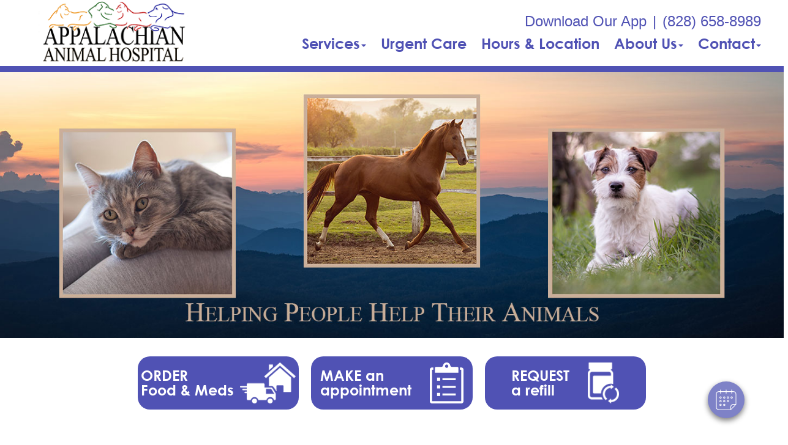

--- FILE ---
content_type: text/html;charset=UTF-8
request_url: https://appalachianvet.net/index.cfm
body_size: 57642
content:

<!DOCTYPE html>
<html lang="en">
	<head>
        
		<meta charset="utf-8">
		<meta name="viewport" content="width=device-width, initial-scale=1.0">
		<meta http-equiv="content-language" content="en-us">
		

        
        

    		<link href="/css/bootstrap.min.css" rel="stylesheet" type="text/css">
    		<link href="/css/all.min.css" rel="stylesheet" type="text/css">

    		<link href="/css/slick.min.css" rel="stylesheet" type="text/css">
    		<link href="/css/slick-theme.min.css" rel="stylesheet" type="text/css">

    		<link href="/css/hover.min.css" rel="stylesheet" type="text/css">
    		<link href="/css/menu.min.css" rel="stylesheet" type="text/css">
    		<link href="/css/fonts.min.css" rel="stylesheet" type="text/css">
            
                	<link href="/css/style4.min.css?qs=1" rel="stylesheet" type="text/css">
            




            <style>
            a {color: #4b4da0;} a:hover, a:focus {color: #4b4da0;}
            </style>





    		<link href="/css/style4b.min.css?qs=1" rel="stylesheet" type="text/css">
    		<link href="/css/style_bfs.min.css?qs=1" rel="stylesheet" type="text/css">
            


<style>
.t101 a.btn {
    background: #606e71;
    color: #e9eef0;
    border: 2px solid #606e71;
    display: inline-block;
    padding: 10px 21px;
    margin: 0;
    text-align: center;
    font-size: 21px;
    font-weight: 300;
    font-family: 'texta-regular';
    text-transform: none;
    text-decoration: none;
    line-height: 1.1;
    min-width: 120px;
    border-radius: 5px;
}
.t101 a.btn:hover, .t101 a.btn:focus {
    background: #e9eef0;
    color: #606e71;
}
.t102 a.btn {
    background: #6E6C68;
    color: #F1F1F0;
    border: 2px solid #6E6C68;
    display: inline-block;
    padding: 10px 21px;
    margin: 0;
    text-align: center;
    font-size: 21px;
    font-weight: 300;
    font-family: 'texta-regular';
    text-transform: none;
    text-decoration: none;
    line-height: 1.1;
    min-width: 120px;
    border-radius: 5px;
}
.t102 a.btn:hover, .t102 a.btn:focus {
    background: #f1f1f0;
    color: #6E6C68;
}
.t301 a.btn {
    background: #c9c9c1;
    color: #000;
  /*  border: 2px solid #6E6C68; */
    display: inline-block;
    padding: 12px 23px;
    margin: 0;
    text-align: center;
    font-size: 21px;
    font-weight: 300;
    font-family: 'texta-regular';
    text-transform: none;
    text-decoration: none;
    line-height: 1.1;
    min-width: 120px;
    border-radius: 5px;
}
.t301 a.btn:hover, .t301 a.btn:focus {
    background: #A9AD9B;
    color: #000;
}
.t302 a.btn {
    background: #a9afcb;
    color: #000;
  /*  border: 2px solid #6E6C68; */
    display: inline-block;
    padding: 12px 23px;
    margin: 0;
    text-align: center;
    font-size: 21px;
    font-weight: 300;
    font-family: 'texta-regular';
    text-transform: none;
    text-decoration: none;
    line-height: 1.1;
    min-width: 120px;
    border-radius: 5px;
}
.t302 a.btn:hover, .t302 a.btn:focus {
    background: #9798af;
    color: #000;
}
.t302 .footer_btn a {
    color: #000 !important;
}
.t302 .footer_btn a:hover, .t302 .footer_btn a:focus {
    color: #000 !important;
}
.t302 .box_total h3 {
    color: #000;
}
.t303 a.btn {
    background: #b1ccc7;
    color: #000;
  /*  border: 2px solid #6E6C68; */
    display: inline-block;
    padding: 12px 23px;
    margin: 0;
    text-align: center;
    font-size: 21px;
    font-weight: 300;
    font-family: 'texta-regular';
    text-transform: none;
    text-decoration: none;
    line-height: 1.1;
    min-width: 120px;
    border-radius: 5px;
}
.t303 a.btn:hover, .t303 a.btn:focus {
    background: #c8c7c0;
    color: #000;
}
</style>

        
            <link rel="stylesheet" href="/css/owl.carousel.min.css">
            <link rel="stylesheet" href="/css/owl.theme.default.min.css">
            <link href="/css/custom.css" rel="stylesheet" type="text/css" />
        
        <style>
        .customSlide .carousel-indicators {
            z-index: 10;
        }
        </style>

        <style>.grecaptcha-badge {opacity:0 !important; display:none !important}</style>
        <script src="https://www.google.com/recaptcha/api.js?render=6LejsqUlAAAAADgzqcxXyw_b_kujVBigwE1eWkN_"></script>


<style>
a:focus{outline-color:black;outline-style:dashed; outline-width:3px;outline-offset:2px;-moz-outline-radius:4px;}/*!sc*/

div:focus, img:focus, select:focus, button:focus {
  outline-color:black !important;
  outline-style:dashed !important;
  outline-width:3px !important;
  outline-offset:2px !important;
  -moz-outline-radius:4px !important;
  }
  /*!sc*/


.carousel-control-prev:focus{outline-color:black;outline-style:dashed; outline-width:3px;outline-offset:2px;-moz-outline-radius:4px;}
.carousel-control-next:focus{outline-color:black;outline-style:dashed; outline-width:3px;outline-offset:2px;-moz-outline-radius:4px;}

.carousel-control-prev:focus:not(:focus-visible) {
    outline: none;
    }
.carousel-control-next:focus:not(:focus-visible) {
    outline: none;
    }

d-block.img:focus{outline-color:inherit;outline-style:dashed;		outline-width:5px;outline-offset:-5px;-moz-outline-radius:4px;}/*!sc*/



</style>

     
<style>
 
.w_index #fdw ul li a, .clicki_here a, .t401 .social_media li a, .t401 .social_media li a:hover, .t401 .social_media li a:focus, .t401 .social_media_footer li a:hover, .t401 .social_media_footer li a:hover {
    color: #5052B4 !important;
}

.t401 .ph_number a, .t401 .ph_number a:hover, .t401 .ph_number a:focus {
    color: #5052B4;
}

.t401 .clDivider {
   color: #5052B4;
}

.t401 .about_content a, .t401 .blog_list_content a, .t401 .service_content a, .t401 .news_content a {
    color: #5052B4;
}
.t401 .about_content a:hover, .t401 .about_content a:focus, .t401 .blog_list_content a:hover, .t401 .blog_list_content a:focus, .t401 .service_content a:hover, .t401 .service_content a:focus, .t401 .news_content a:hover, .t401 .news_content a:focus {
    color: #5052B4;
}


h1 {
    color: #5052B4;
}

h2 {
    color: #5052B4;
}

 .t401 .about_content h1 {
    color: #5052B4;
}


.t401 .modal a {
    color: #5052B4;
    text-decoration: underline;
}
.t401 .modal a:hover, .t401 .modal a:focus {
    color: #5052B4;
}


.t401 .map_content a, .t401 .bottom_text a {
    color: #5052B4;
}
.t401 .map_content a:hover, .t401 .map_content a:focus, .t401 .bottom_text a:hover, .t401 .bottom_text a:focus {
    color: #5052B4;
}
.service_content h2, .news_content h2, .bottom_text h2, .service_content h2 a, .news_content h2 a, .bottom_text h2 a {
    color: #5052B4;
}

.secondary401 .page-title h2, .secondary401 .news_content h2, .secondary401 .news_content h2 a, .secondary401 .news_content h2 a:hover, .secondary401 .news_content h2 a:focus, .secondary401 .service_content h2, .secondary401 .service_content h2 a, .secondary401 .service_content h2 a:hover, .secondary401 .service_content h2 a:focus, .secondary401 .bio_details h2, .secondary401 h2.blog-title, .secondary401 h2.blog-title a, .secondary401 h2.blog-title a:hover, .secondary401 h2.blog-title a:focus, .secondary401 h2.location_details_title, .secondary401 .blog_listing h2.blog-title a {
    color: #5052B4;
}

.t401 h1, .secondary401 .page-title h1, .secondary401 h1.new_details_hd {
  color: #5052B4;
}

.midSection .map_content span p a, .midSection .map_content span p a:hover {
    color: #5052B4;
}

.t401 .midSection a, .t401 .page-title a {
    color: #5052B4;
}
.team_details h3 a {
    color: #5052B4;
}
.box_total {
    background-color: #5052B4;
}
.t401 .footer_btn a {
    color: #5052B4 !important;
    background-color: #D0DED0;
}
.t401 .footer_btn a:hover, .t401 .footer_btn a:focus  {
    color: #D0DED0 !important;
    background-color: #5052B4 !important;
}


.t401 .slick-dots li.slick-active {
    background-color: #5052B4 !important;
}
.headerClass401 {
    border-bottom-color: #5052B4;
}
.mobile_header {
    border-bottom-color: #5052B4
}

.t401 .card .card-header .btn p, .t401 .card .btn .icon {
    color: #5052B4;
}
.t401 .card .btn {
    border-color: #5052B4;
}


.t401 a.btn {
    background: #5052B4;
    color: #D0DED0;
    display: inline-block;
    padding: 12px 23px;
    margin: 0;
    text-align: center;
    font-size: 21px;
    font-weight: 300;
    font-family: 'texta-regular';
    text-transform: none;
    text-decoration: none;
    line-height: 1.1;
    min-width: 120px;
    border-radius: 5px;
}
.t401 a.btn:hover, .t303 a.btn:focus {
    background: #D0DED0;
    color: #5052B4;
}




/* alt */
.t401 .footer_one p, .t401 .social_media_footer li a  {
   color: #D0DED0
}
.t401 .map_section {
    background-color: #D0DED0 !important;
}




/* /alt */
</style>

<link rel="canonical" href="/index" />

        <style>
        
        .singleslider .slick-prev {
            background-image: url(/images/arrow_left4.png);
        }
        .singleslider .slick-next {
            background-image: url(/images/arrow_right4.png);
        }
        
        </style>
        <div id="vetstoria-fw-btn-container" data-mode="html5" data-domain="us.vetstoria.com" data-site-hash="65c38fa4a8771"></div>
<script src="https://us.vetstoria.com/js/oabp-widget-floating-button.min.js"></script>

<!-- Global site tag (gtag.js) - Google Analytics -->
<script async src="https://www.googletagmanager.com/gtag/js?id=G-CD91WFET6X"></script>
<script>
  window.dataLayer = window.dataLayer || [];
  function gtag(){dataLayer.push(arguments);}
  gtag('js', new Date());

  gtag('config', 'G-CD91WFET6X');
</script> <link rel="icon" href="/uploads/SiteAssets/567/images/favico/favicon-16.png" sizes="16x16"> <link rel="icon" href="/uploads/SiteAssets/567/images/favico/favicon-32.png" sizes="32x32"> <link rel="icon" href="/uploads/SiteAssets/567/images/favico/favicon-96.png" sizes="96x96"> <link rel="icon" href="/uploads/SiteAssets/567/images/favico/favicon-128.png" sizes="128x128"> <link rel="icon" href="/uploads/SiteAssets/567/images/favico/favicon-196.png" sizes="196x196"> <link rel="apple-touch-icon" href="/uploads/SiteAssets/567/images/favico/favicon-57.png" sizes="57x57"> <link rel="apple-touch-icon" href="/uploads/SiteAssets/567/images/favico/favicon-60.png" sizes="60x60"> <link rel="apple-touch-icon" href="/uploads/SiteAssets/567/images/favico/favicon-72.png" sizes="72x72"> <link rel="apple-touch-icon" href="/uploads/SiteAssets/567/images/favico/favicon-76.png" sizes="76x76"> <link rel="apple-touch-icon" href="/uploads/SiteAssets/567/images/favico/favicon-114.png" sizes="114x114"> <link rel="apple-touch-icon" href="/uploads/SiteAssets/567/images/favico/favicon-120.png" sizes="120x120"> <link rel="apple-touch-icon" href="/uploads/SiteAssets/567/images/favico/favicon-144.png" sizes="144x144"> <link rel="apple-touch-icon" href="/uploads/SiteAssets/567/images/favico/favicon-152.png" sizes="152x152"> <link rel="apple-touch-icon" href="/uploads/SiteAssets/567/images/favico/favicon-167.png" sizes="167x167"> <link rel="apple-touch-icon" href="/uploads/SiteAssets/567/images/favico/favicon-180.png" sizes="180x180"> <link rel="apple-touch-icon" href="/uploads/SiteAssets/567/images/favico/favicon-1024.png" sizes="1024x1024"> 
<script>
var Core = {};
Core.getElementsByClass = function(theClass) {
    var elementArray = [];
    if (document.all)
    {
    elementArray = document.all;
    }
    else
    {
    elementArray = document.getElementsByTagName("*");
    }
    var matchedArray = [];
    var pattern = new RegExp("(^| )" + theClass + "( |$)");
    for (var i = 0; i < elementArray.length; i++)
    {
    if (pattern.test(elementArray[i].className))
    {
      matchedArray[matchedArray.length] = elementArray[i];
    }
    }
    return matchedArray;
};

function hideClass(classObj) {
    var list = Core.getElementsByClass(classObj);
    for (var i = 0; i < list.length; i++) {
    list[i].style.display = 'none';
    }
}
</script>
<script src="https://apps.vetcor.com/assets/tracker.min.js" type="text/javascript"></script>

<script>
               ppv.public.init(document.referrer);
</script>

	<link rel="skycanonicalx" href="https://appalachianvet.net" /><title>Appalachian Animal Hospital | Weaverville veterinarians</title><meta name="keywords" content="Appalachian Animal Hospital | Weaverville veterinarians	55	Appalachian Animal Hospital,  Weaverville veterinarians"><meta name="description" content="At Appalachian Animal Hospital in Weaverville, NC, our veterinarians and staff offer complete and compassionate care in a comfortable atmosphere. Treating dogs, cats, horses, small ruminants and camelids."></head>
	<body class="t401">


        

<style>
.skip-content-button {
    font-size: 1.066667em;
    overflow: hidden;
    position: absolute;
    text-align: left;
	background-color:#fff;
	color: #000;
	z-index:99999;
    left: -1000px;
	top:0px;
}
</style>
<a href="#mainContent" class="skip-content-button" data-skip-content="" id="scb"
onfocus="this.style.left='0px';this.style.color = 'black';"
onblur="this.style.left='-1000px';this.style.color = 'white';"
>Skip to Main Content</a>
<a href="#mainFooter" class="skip-content-button" data-skip-content="" id="scbf"
onfocus="this.style.left='0px';this.style.color = 'black';"
onblur="this.style.left='-1000px';this.style.color = 'white';"
>Skip to Footer</a>



		<!--header start-->

        







<header class="inner_header_section w_index headerClass401">
			<div class="container no_padding">
				<div class="row align-items-center aicStretch">
                
					<div class="col-lg-3 col-md-3 logoSide header_logo_image">
						<div class="inner_logo">
							<img role="button" tabindex="0" style="cursor:pointer" onclick="window.location='/';" src="/uploads/SiteAssets/567/images/appalachian-animal-hospital-112.png" alt="Link to Homepage of Appalachian Animal Hospital" width="100%" class="img-responsive">
						</div>
					</div>
					<div class="col-lg-9 col-md-9 res_header_two">
                        <div class="rightHeaderWrap">
                            
        						    <span class="ph_number">
                                        
                    							<a href="https://app.petdesk.com/sign-up/appalachian-animal-hospital/7fe60d99-3e81-4939-ba10-9d84f9d42675" target="_blank" aria-label="New window to Download Our App">Download Our App</a><span class="clDivider">|</span><a href="tel:(828) 658-8989" aria-label="The phone number is (828) 658-8989">(828) 658-8989</a> 
                                    </span>
                                
    						<div id="fdw">
                                <nav class="desktop_navigation">
                                    <ul>
                                        

<script>

$(document).keyup(function(e) {
     if (e.keyCode == 27) { // escape key maps to keycode `27`

	  
                if(document.getElementById('submenu1').style.display!='none'){
                	document.getElementById('submenu1').style.display='none';
                	document.getElementById('submenu1title"').setAttribute('aria-expanded', false);
			document.getElementById('submenu1title"').focus();
                  }

        


    }
});
</script>

<style>
:focus:not(:focus-visible) {
    outline: none;
    }

.desktop_navigation .fa-caret-down {
    font-size: 16px;
    padding-left:2px;
}
.main_navigation .fa-caret-down {
    display: none;
}


</style>

    
                <li><a href="javascript:void(0);" id="submenu1title" role="button" aria-haspopup="true" aria-expanded="false" aria-controls="submenu1"
				onclick="
                if(document.getElementById('submenu1').style.display=='none'){
                    hideClass('sub_menu');
                	$('#submenu1').slideToggle(150);
                	document.getElementById('submenu1title').setAttribute('aria-expanded', true);
                  } else {
                	$('#submenu1').slideToggle(150);
                	document.getElementById('submenu1title').setAttribute('aria-expanded', false);
                  }
				"
                >Services<i class="fa fa-caret-down"></i></a>
                    <ul style="display: none;" class="sub_menu" id="submenu1">
                    	    <li><a href="/services">All Services</a></li>
                        
                    	    <li><a href="/services/vet-care" >Cat & Dog Care</a></li>
                        
                    	    <li><a href="/services/large-animal-care" >Large Animal Care</a></li>
                        
                    	    <li><a href="/services/small-animal-vet" >Pocket Pet Care </a></li>
                        
                    	    <li><a href="/services/pet-diagnostics" >Diagnostics</a></li>
                        
                    	    <li><a href="/services/pet-dentist" >Pet Dental Care</a></li>
                        
                    	    <li><a href="/services/vet-surgery" >Surgical Procedures</a></li>
                        
                    	    <li><a href="/services/holistic-veterinarian" >Holistic & Alternative Care</a></li>
                        
                    	    <li><a href="/services/pet-boarding" >Boarding</a></li>
                        
                    	    <li><a href="/services/pet-health-certificates" >International Health Certificates </a></li>
                        
                    	    <li><a href="/services/house-call-vet" >House Calls</a></li>
                        
                    	    <li><a href="/services/pet-telemedicine" >Telemedicine</a></li>
                        
                    	    <li><a href="/services/pet-products" >Pharmacy & Pet Products</a></li>
                        
                    	    <li><a href="/services/emergency-vet"  onfocus="document.getElementById('submenu1close').style.display='block';">Pet Emergencies</a></li>
                        
                	    <li style="display:none" id="submenu1close"><a href="javascript:void(0);"
                	    onclick="
                	    document.getElementById('submenu1').style.display='none';
                	    document.getElementById('submenu1title').setAttribute('aria-expanded', false);
                	    document.getElementById('submenu1title').focus();
                	    ">Close</a></li>
                    </ul>
                </li>
            
                    <li>
                    
            	        <a href="/services/urgent-care">Urgent Care</a>
                    
                    </li>

                
            <li>
                
                    <a href="/location">Hours & Location</a>
                
            </li>
        
            <li>
                
                    <a href="javascript:void(0);" id="submenu4title" role="button" aria-haspopup="true" aria-expanded="false" aria-controls="submenu4"
        				onclick="
                        if(document.getElementById('submenu4').style.display=='none'){
                            hideClass('sub_menu');
                        	$('#submenu4').slideToggle(150);
                        	document.getElementById('submenu4title').setAttribute('aria-expanded', true);
                          } else {
                        	$('#submenu4').slideToggle(150);
                        	document.getElementById('submenu4title').setAttribute('aria-expanded', false);
                          }
        				"
                        >About Us<i class="fa fa-caret-down"></i></a>
                
                    <ul style="display: none;" class="sub_menu" id="submenu4">
                        
                    	<li><a href="/animal-hospital" >Our Practice</a></li>
                        
                    	<li><a href="/veterinarians" >Meet the Team</a></li>
                        
                    	<li><a href="/news" >News</a></li>
                        
                    	<li><a href="/veterinary-careers" >Careers</a></li>
                        
                    	<li><a href="/policies" onfocus="document.getElementById('submenu4close').style.display='block';">Policies & Payments</a></li>
                        
                    	    <li style="display:none" id="submenu4close"><a href="javascript:void(0);"
                    	    onclick="
                    	    document.getElementById('submenu4').style.display='none';
                    	    document.getElementById('submenu4title').setAttribute('aria-expanded', false);
                    	    document.getElementById('submenu4title').focus();
                    	    ">Close</a></li>
                    </ul>
                
            </li>
        
            <li>
                
                    <a href="javascript:void(0);" id="submenu18title" role="button" aria-haspopup="true" aria-expanded="false" aria-controls="submenu18"
        				onclick="
                        if(document.getElementById('submenu18').style.display=='none'){
                            hideClass('sub_menu');
                        	$('#submenu18').slideToggle(150);
                        	document.getElementById('submenu18title').setAttribute('aria-expanded', true);
                          } else {
                        	$('#submenu18').slideToggle(150);
                        	document.getElementById('submenu18title').setAttribute('aria-expanded', false);
                          }
        				"
                        >Contact<i class="fa fa-caret-down"></i></a>
                
                    <ul style="display: none;" class="sub_menu sub_menuLast" id="submenu18">
                        <li><a href="/contact">Contact</a></li> 
                    	<li><a href="/appointment" >Book an Appointment</a></li>
                        
                    	<li><a href="/refills" onfocus="document.getElementById('submenu18close').style.display='block';">Refill Request</a></li>
                        
                    	    <li style="display:none" id="submenu18close"><a href="javascript:void(0);"
                    	    onclick="
                    	    document.getElementById('submenu18').style.display='none';
                    	    document.getElementById('submenu18title').setAttribute('aria-expanded', false);
                    	    document.getElementById('submenu18title').focus();
                    	    ">Close</a></li>
                    </ul>
                
            </li>
        
                                    </ul>
                                </nav>
        					</div><!-- end fdw -->
                        </div><!-- end rightHeaderWrap -->
					</div>
                 <!-- / if else homepage -->
				</div>
			</div>
  <!-- navbanner -->
    
  <!-- /navbanner -->

		</header>

  <!-- navbanner -->
    
  <!-- /navbanner -->

		<!--Mobile Header-->
			<div class="mobile_header">
				<div class="top-header">
					<div class="logo">
						<a href="/"><img src="/uploads/SiteAssets/567/images/appalachian-animal-hospital-112.png" alt="Appalachian Animal Hospital" class="img-responsive"></a>
					</div>

					<div id="fdwMob">
						<button class="responsive_nav radius3" aria-label="Expand Menu">
							<div class="toggle-btn type1"></div>
						</button>
                        <style>
                        #fdw nav ul .multiLocMobileNav {
                            line-height:1;
                            padding: 10px 0;
                        }
                        #fdw nav ul .multiLocMobileNav a{
                            line-height:1;
                        }
                        #fdwMob nav ul .multiLocMobileNav {
                            line-height:1;
                            padding: 10px 0;
                        }
                        #fdwMob nav ul .multiLocMobileNav a{
                            line-height:1;
                        }


                        </style>
                        <nav class="main_navigation">
                        
                            <ul>
                                
                                    <li><a href="https://app.petdesk.com/sign-up/appalachian-animal-hospital/7fe60d99-3e81-4939-ba10-9d84f9d42675" target="_blank" aria-label="New window to Download Our App">Download Our App</a></li>
                                
	                            <li><a href="tel:(828) 658-8989">(828) 658-8989</a></li>
                                

<script>

$(document).keyup(function(e) {
     if (e.keyCode == 27) { // escape key maps to keycode `27`

	  
                if(document.getElementById('submenu1M').style.display!='none'){
                	document.getElementById('submenu1M').style.display='none';
                	document.getElementById('submenu1Mtitle"').setAttribute('aria-expanded', false);
			document.getElementById('submenu1Mtitle"').focus();
                  }

        


    }
});
</script>

<style>
:focus:not(:focus-visible) {
    outline: none;
    }

.desktop_navigation .fa-caret-down {
    font-size: 16px;
    padding-left:2px;
}
.main_navigation .fa-caret-down {
    display: none;
}


</style>

    
                <li><a href="javascript:void(0);" id="submenu1Mtitle" role="button" aria-haspopup="true" aria-expanded="false" aria-controls="submenu1M"
				onclick="
                if(document.getElementById('submenu1M').style.display=='none'){
                    hideClass('sub_menu');
                	$('#submenu1M').slideToggle(150);
                	document.getElementById('submenu1Mtitle').setAttribute('aria-expanded', true);
                  } else {
                	$('#submenu1M').slideToggle(150);
                	document.getElementById('submenu1Mtitle').setAttribute('aria-expanded', false);
                  }
				"
                >Services<i class="fa fa-caret-down"></i></a>
                    <ul style="display: none;" class="sub_menu" id="submenu1M">
                    	    <li><a href="/services">All Services</a></li>
                        
                    	    <li><a href="/services/vet-care" >Cat & Dog Care</a></li>
                        
                    	    <li><a href="/services/large-animal-care" >Large Animal Care</a></li>
                        
                    	    <li><a href="/services/small-animal-vet" >Pocket Pet Care </a></li>
                        
                    	    <li><a href="/services/pet-diagnostics" >Diagnostics</a></li>
                        
                    	    <li><a href="/services/pet-dentist" >Pet Dental Care</a></li>
                        
                    	    <li><a href="/services/vet-surgery" >Surgical Procedures</a></li>
                        
                    	    <li><a href="/services/holistic-veterinarian" >Holistic & Alternative Care</a></li>
                        
                    	    <li><a href="/services/pet-boarding" >Boarding</a></li>
                        
                    	    <li><a href="/services/pet-health-certificates" >International Health Certificates </a></li>
                        
                    	    <li><a href="/services/house-call-vet" >House Calls</a></li>
                        
                    	    <li><a href="/services/pet-telemedicine" >Telemedicine</a></li>
                        
                    	    <li><a href="/services/pet-products" >Pharmacy & Pet Products</a></li>
                        
                    	    <li><a href="/services/emergency-vet"  onfocus="document.getElementById('submenu1Mclose').style.display='block';">Pet Emergencies</a></li>
                        
                	    <li style="display:none" id="submenu1Mclose"><a href="javascript:void(0);"
                	    onclick="
                	    document.getElementById('submenu1M').style.display='none';
                	    document.getElementById('submenu1Mtitle').setAttribute('aria-expanded', false);
                	    document.getElementById('submenu1Mtitle').focus();
                	    ">Close</a></li>
                    </ul>
                </li>
            
                    <li>
                    
            	        <a href="/services/urgent-care">Urgent Care</a>
                    
                    </li>

                
            <li>
                
                    <a href="/location">Hours & Location</a>
                
            </li>
        
            <li>
                
                    <a href="javascript:void(0);" id="submenu4Mtitle" role="button" aria-haspopup="true" aria-expanded="false" aria-controls="submenu4M"
        				onclick="
                        if(document.getElementById('submenu4M').style.display=='none'){
                            hideClass('sub_menu');
                        	$('#submenu4M').slideToggle(150);
                        	document.getElementById('submenu4Mtitle').setAttribute('aria-expanded', true);
                          } else {
                        	$('#submenu4M').slideToggle(150);
                        	document.getElementById('submenu4Mtitle').setAttribute('aria-expanded', false);
                          }
        				"
                        >About Us<i class="fa fa-caret-down"></i></a>
                
                    <ul style="display: none;" class="sub_menu" id="submenu4M">
                        
                    	<li><a href="/animal-hospital" >Our Practice</a></li>
                        
                    	<li><a href="/veterinarians" >Meet the Team</a></li>
                        
                    	<li><a href="/news" >News</a></li>
                        
                    	<li><a href="/veterinary-careers" >Careers</a></li>
                        
                    	<li><a href="/policies" onfocus="document.getElementById('submenu4close').style.display='block';">Policies & Payments</a></li>
                        
                    	    <li style="display:none" id="submenu4Mclose"><a href="javascript:void(0);"
                    	    onclick="
                    	    document.getElementById('submenu4M').style.display='none';
                    	    document.getElementById('submenu4Mtitle').setAttribute('aria-expanded', false);
                    	    document.getElementById('submenu4Mtitle').focus();
                    	    ">Close</a></li>
                    </ul>
                
            </li>
        
            <li>
                
                    <a href="javascript:void(0);" id="submenu18Mtitle" role="button" aria-haspopup="true" aria-expanded="false" aria-controls="submenu18M"
        				onclick="
                        if(document.getElementById('submenu18M').style.display=='none'){
                            hideClass('sub_menu');
                        	$('#submenu18M').slideToggle(150);
                        	document.getElementById('submenu18Mtitle').setAttribute('aria-expanded', true);
                          } else {
                        	$('#submenu18M').slideToggle(150);
                        	document.getElementById('submenu18Mtitle').setAttribute('aria-expanded', false);
                          }
        				"
                        >Contact<i class="fa fa-caret-down"></i></a>
                
                    <ul style="display: none;" class="sub_menu sub_menuLast" id="submenu18M">
                        <li><a href="/contact">Contact</a></li> 
                    	<li><a href="/appointment" >Book an Appointment</a></li>
                        
                    	<li><a href="/refills" onfocus="document.getElementById('submenu18close').style.display='block';">Refill Request</a></li>
                        
                    	    <li style="display:none" id="submenu18Mclose"><a href="javascript:void(0);"
                    	    onclick="
                    	    document.getElementById('submenu18M').style.display='none';
                    	    document.getElementById('submenu18Mtitle').setAttribute('aria-expanded', false);
                    	    document.getElementById('submenu18Mtitle').focus();
                    	    ">Close</a></li>
                    </ul>
                
            </li>
        
                            </ul>
                        </nav>
					</div><!-- end fdw -->

				</div>
			</div>
		<!--Mobile Header-->
    

		<!--header end-->


<main>
<div class="midSection" id="mainContent">




<style>




@media only screen and (max-width: 767px) {
.location_map iframe {
    margin-top: 0;
}
.map_section {
    padding-top: 0;
}

}


@media only screen and (max-width: 570px) {
/*.box_content span {
    display: block;
}
.box_content span img {
    float:left;
}
.midSection .box_content span h3 {
    float:left;
    margin-top:8px;
}
.box_total {
    padding-top: 15px;
    padding-bottom: 15px;
}
*/

.map_content {
    margin: 0px 20px;
}
.hoursTable .dow {
    padding-right: 30px;
}


.location_map iframe {
    margin-top: 0;
}
.map_section {
    padding-top: 0;
}


}

@media only screen and (max-width: 420px) {
.hoursTable .dow {
    padding-right: 5px;
}
}

</style>
<style>


/*.logo-section {
    margin-top: 80px;
}  */
.bsCarousel   {
    padding: 0px 0px 0px 0px;
    max-width: 570px;
    float: right;
}
.bsCarousel img {
    border-radius: 12px;
}
.carousel-control-prev {
    left: -45px;
    opacity: 1;
}
.carousel-control-prev-icon {
    background-image: url(../images/arrow_left_301.png);
    width: 49px;
    height: 49px;
}
.carousel-control-next {
    right: -45px;
    opacity: 1;
}
.carousel-control-next-icon {
    background-image: url(../images/arrow_right_301.png);
    width: 49px;
    height: 49px;
}

.carousel-indicators {
  bottom: -55px;
}
.carousel-indicators li {
  width: 10px;
  height: 10px;
  background-color: #ddd;
  border-radius: 100%;
}

.carousel-control-next:hover, .carousel-control-prev:hover, .carousel-control-next:focus, .carousel-control-prev:focus {
    position: absolute;
    top: 0;
    bottom: 0;
    z-index: 1;
    display: -ms-flexbox;
    display: flex;
    -ms-flex-align: center;
    align-items: center;
    -ms-flex-pack: center;
    justify-content: center;
    width: 15%;
    color: #fff;
    text-align: center;
    opacity: .5;
    transition: opacity .15s ease;
}


.carouselCaption {
    position: absolute;
    display:none;
    bottom: 0;
    opacity: 0;
    transition: opacity, 0.2s;
    padding: 4px 10px;
    font-size:13px;
    color: #ffffff;
    background: rgba(150, 150, 150, 0.6);
    border-radius: 0 0 12px 12px;
}

.carousel:hover .carouselCaption {
    opacity: 1;
  display:block;
}

.carousel-item a {
    display: inline;
    text-decoration: none;
    font-size: inherit;
    color: white !important;
}


@media only screen and (max-width: 991px)   {
.bsCarousel {
    max-width: 100%;
    float: none !important;
    margin-top: 45px;
}
.single_slider {
    max-width: 100%;
    float: none !important;
    margin-top: 45px;
}
}

@media only screen and (max-width: 767px) {
.carousel-control-prev {
    left: -25px;
}
.carousel-control-next {
    right: -25px;
}
}

@media only screen and (max-width: 500px) {
.carousel-control-prev {
    left: -10px;
}
.carousel-control-next {
    right: -10px;
}
}


</style>

<img src="/uploads/SiteAssets/567/images/home-hero/custom-weaverville-home.jpg" width="100%" class="img-responsive" alt="" aria-label=" Banner Image"> 


		<div class="main home_main home_main401">

            




            <section class="three_box three_box_t1 boxCount3">
				<div class="container no_padding">
					<div class="row no-gutters" style="margin-top:5px;">
                        
                        <div class="col-lg-4 col-md-4 col-sm-4 col-xs-12 res_icon">
							<div class="box_total heroBtn1" tabindex="0" role="button" style="cursor:pointer" onclick="window.location='https://appalachiananimalhospital.ourvet.com/pet/'" onkeypress="if(event.keyCode == 13) window.location='https://appalachiananimalhospital.ourvet.com/pet/';">
								<div class="box_content">
								<span>
								<h3 class="list_title">ORDER <div>Food&nbsp;&amp;&nbsp;Meds</div></h3>
                                <img src="/images/icons-t1-a-deliv.png" style="margin-left:10px;max-height:67px;" alt="Order Food &amp; Meds" aria-hidden="true" />
                                </span>
								</div>
							</div>
						</div>

        						<div class="col-lg-4 col-md-4 col-sm-4 col-xs-12 res_icon">
        							<div class="box_total heroBtn2" tabindex="0" role="button" style="cursor:pointer" onclick="window.location='/appointment'" onkeypress="if(event.keyCode == 13) window.location='/appointment';">
        								<div class="box_content">
        								<span>
        								<h3 class="list_title">MAKE an <div>appointment</div></h3>
                                        <img src="/images/icons-t1-b.png" alt="Make an Appointment" aria-hidden="true" />
                                      
                                        </span>
        								</div>
        							</div>
        						</div>
                            
                             
        						<div class="col-lg-4 col-md-4 col-sm-4 col-xs-12 res_icon">
        							<div class="box_total heroBtn3" tabindex="0" role="button" style="cursor:pointer" onclick="window.location='/refills'" onkeypress="if(event.keyCode == 13) window.location='/refills';">
        								<div class="box_content">
        								<span>
        								<h3 class="list_title">REQUEST <div>a refill</div></h3>
                                        <img src="/images/icons-t1-c.png" alt="Request a Refill" aria-hidden="true" />
                                    
                                        </span>
        								</div>
        							</div>
        						</div>
                            
					</div>
				</div>
			</section>
            



			<!--section one-->
			<section class="about">
				<div class="container no_padding">
					<div class="row">
						<div class="col-lg-5 col-md-5 responsive_mob">
							<div class="about_content">
                                
                                        <h1>Welcome to Appalachian Animal Hospital!</h1>
                                    <p>At Appalachian Animal Hospital, we offer complete and compassionate care in a comfortable atmosphere. Bring your <a href="/services/vet-care" title="Cat and dog veterinary care in Weaverville">cats and dogs</a> to visit the clinic in our renovated house and they feel like they are visiting friends. <a href="/services/equine-veterinarian" title="Equine veterinarian in Weaverville">Horses</a>, <a href="/services/farm-vet" title="Farm animal vet in Weaverville">small ruminants and camelids</a> get to stay at home where our doctors travel to care for them with full service mobile units. Some of our veterinary services include:</p>

<ul>
	<li><a href="/services/equine-diagnostics" title="Equine diagnostics in Weaverville">Advanced equine treatment &amp; diagnostics</a></li>
	<li><a href="/services/holistic-veterinarian" title="Holistic vets in Weaverville">Holistic pet care</a></li>
	<li><a href="/services/pet-dentist" title="Cat and dog dental care">Pet dental care</a></li>
	<li><a href="/services/vet-surgery" title="Veterinary surgeons in Weaverville">Surgeries</a></li>
	<li><a href="/services" title="Veterinary services in Weaverville">and many more!</a></li>
</ul>

<p><strong>Call us at <a href="tel:(828) 658-8989">(828) 658-8989</a> today, or <a href="/appointment" title="Request an appointment">request your next visit online</a>!</strong></p> 
							</div>
						</div>

                        
						<div class="col-lg-7 col-md-7 responsive_mob">




                           



<div style="float:right">

<p role="heading" aria-level="2" id="carouseltitle" class="sr-only" tabindex="0" onfocus='$("#carouselExampleIndicators").carousel("pause");'>Carousel Content with 6 slides</p>


<a style="font-size:14px;color:#6F7378" href="javascript:void(0)" onclick='$("#carouselExampleIndicators").carousel("pause");'
onkeyup='if(event.keyCode == 13){$("#carouselExampleIndicators").carousel("pause");}'
role="button" aria-label="Pause Carousel"><i class="fa fa-pause"></i></a>
&nbsp;
<a style="font-size:14px;color:#6F7378" href="javascript:void(0)"
onkeyup='if(event.keyCode == 13){$("#carouselExampleIndicators").carousel("play");}'
onclick='$("#carouselExampleIndicators").carousel("cycle");' role="button" aria-label="Play Carousel"><i class="fa fa-play"></i></a>
</div>

<div class="clearAll">&nbsp;</div>
<div class="bsCarousel">
	<div id="carouselExampleIndicators" class="carousel slide" data-ride="carousel" data-pause="hover"
	role="complementary" aria-labelledby="carouseltitle" data-keyboard="false">


	  <ol role="tablist" class="carousel-indicators" tabindex="0" aria-label="Carousel navigation Block"
	  onfocus='$("#carouselExampleIndicators").carousel("pause");'
	  >
		
		<li role="tab" tabindex="0" onfocus='$("#carouselExampleIndicators").carousel("pause");'
		onkeyup='if(event.keyCode == 13){$("#carouselExampleIndicators").carousel(0);}'
		data-target="#carouselExampleIndicators" aria-label="Jump to carousel slide 1 of 6"
		data-slide-to="0" class="active"></li>
		
		<li role="tab" tabindex="0" onfocus='$("#carouselExampleIndicators").carousel("pause");'
		onkeyup='if(event.keyCode == 13){$("#carouselExampleIndicators").carousel(1);}'
		data-target="#carouselExampleIndicators" aria-label="Jump to carousel slide 2 of 6"
		data-slide-to="1"></li>
		
		<li role="tab" tabindex="0" onfocus='$("#carouselExampleIndicators").carousel("pause");'
		onkeyup='if(event.keyCode == 13){$("#carouselExampleIndicators").carousel(2);}'
		data-target="#carouselExampleIndicators" aria-label="Jump to carousel slide 3 of 6"
		data-slide-to="2"></li>
		
		<li role="tab" tabindex="0" onfocus='$("#carouselExampleIndicators").carousel("pause");'
		onkeyup='if(event.keyCode == 13){$("#carouselExampleIndicators").carousel(3);}'
		data-target="#carouselExampleIndicators" aria-label="Jump to carousel slide 4 of 6"
		data-slide-to="3"></li>
		
		<li role="tab" tabindex="0" onfocus='$("#carouselExampleIndicators").carousel("pause");'
		onkeyup='if(event.keyCode == 13){$("#carouselExampleIndicators").carousel(4);}'
		data-target="#carouselExampleIndicators" aria-label="Jump to carousel slide 5 of 6"
		data-slide-to="4"></li>
		
		<li role="tab" tabindex="0" onfocus='$("#carouselExampleIndicators").carousel("pause");'
		onkeyup='if(event.keyCode == 13){$("#carouselExampleIndicators").carousel(5);}'
		data-target="#carouselExampleIndicators" aria-label="Jump to carousel slide 6 of 6"
		data-slide-to="5"></li>
		
	  </ol>


	  <div class="carousel-inner" >
		
		<div class="carousel-item active" >
		  <a href="https://appalachiananimalhospital.ourvet.com/pet/" onFocus="$('#carouselExampleIndicators').carousel('pause');" class="carouselslide"><img  class="d-block w-100 carouselslide" src="/uploads/SiteAssets/567/images/home-rotate/online-pet-pharmacy.png" alt="Carousel Slide 1: Shop Our Online Pharmacy >"></a> 
			<div class="carouselCaption" aria-hidden="true" tabindex="-1"><a href="https://appalachiananimalhospital.ourvet.com/pet/" tabindex="-1">Shop Our Online Pharmacy ></a></div>
		  
		</div>
		
		<div class="carousel-item" >
		  <a href="https://appalachianvet.net/appointment" onFocus="$('#carouselExampleIndicators').carousel('pause');" class="carouselslide"><img  class="d-block w-100 carouselslide" src="/uploads/SiteAssets/567/images/online-booking-cat.jpg" alt="Carousel Slide 2: Book with us online!"></a> 
			<div class="carouselCaption" aria-hidden="true" tabindex="-1"><a href="https://appalachianvet.net/appointment" tabindex="-1">Book with us online!</a></div>
		  
		</div>
		
		<div class="carousel-item" >
		  <a href="/services/puppy-kitten-care" onFocus="$('#carouselExampleIndicators').carousel('pause');" class="carouselslide"><img  class="d-block w-100 carouselslide" src="/uploads/SiteAssets/567/images/home-rotate/rotate-puppy-exams.jpg" alt="Carousel Slide 3: Veterinary exams for puppies"></a> 
			<div class="carouselCaption" aria-hidden="true" tabindex="-1"><a href="/services/puppy-kitten-care" tabindex="-1">Veterinary exams for puppies</a></div>
		  
		</div>
		
		<div class="carousel-item" >
		  <a href="/services/vet-farm-calls" onFocus="$('#carouselExampleIndicators').carousel('pause');" class="carouselslide"><img  class="d-block w-100 carouselslide" src="/uploads/SiteAssets/567/images/home-rotate/rotate-pig-care.jpg" alt="Carousel Slide 4: Farm Calls"></a> 
			<div class="carouselCaption" aria-hidden="true" tabindex="-1"><a href="/services/vet-farm-calls" tabindex="-1">Farm Calls</a></div>
		  
		</div>
		
		<div class="carousel-item" >
		  <a href="/services/equine-veterinarian" onFocus="$('#carouselExampleIndicators').carousel('pause');" class="carouselslide"><img  class="d-block w-100 carouselslide" src="/uploads/SiteAssets/567/images/home-rotate/rotate-equine-care.jpg" alt="Carousel Slide 5: Equine veterinary care"></a> 
			<div class="carouselCaption" aria-hidden="true" tabindex="-1"><a href="/services/equine-veterinarian" tabindex="-1">Equine veterinary care</a></div>
		  
		</div>
		
		<div class="carousel-item" >
		  <a href="/services/large-animal-care" onFocus="$('#carouselExampleIndicators').carousel('pause');" class="carouselslide"><img  class="d-block w-100 carouselslide" src="/uploads/SiteAssets/567/images/home-rotate/rotate-barnyard-animal-care.jpg" alt="Carousel Slide 6: Large Animal Care"></a> 
			<div class="carouselCaption" aria-hidden="true" tabindex="-1"><a href="/services/large-animal-care" tabindex="-1">Large Animal Care</a></div>
		  
		</div>
		
	  </div>

 <a class="carousel-control-prev" href="javascript:void(0)"

	  onkeyup="
	  if(event.keyCode == 9){$('#carouselExampleIndicators').carousel('pause');}
	  if(event.keyCode == 13){$('#carouselExampleIndicators').carousel('pause');$('#carouselExampleIndicators').carousel('prev');
	  
	  }"
	  onclick="$('#carouselExampleIndicators').carousel('prev');"
	  role="button" 		data-slide="prev">
		<span class="carousel-control-prev-icon" aria-hidden="true"></span>
		<span class="sr-only">Previous Carousel Slide</span>
	  </a>

	  <a class="carousel-control-next" href="javascript:void(0);" role="button" data-slide="next"
	  onclick="$('#carouselExampleIndicators').carousel('next');"
	  onkeyup="
	  if(event.keyCode == 9){$('#carouselExampleIndicators').carousel('pause');}
	  if(event.keyCode == 13){$('#carouselExampleIndicators').carousel('pause');$('#carouselExampleIndicators').carousel('next');}"
	  >
		<span class="carousel-control-next-icon" aria-hidden="true"></span>
		<span class="sr-only">Next Slide</span>
	  </a>
	</div>
</div>







						</div>
                        
					</div>
				</div>
			</section>
		<!--section one-->





			<!--section_two-->
            
			<section class="secton_two secton_two401" style="background: url('');">
				<div class="container no_padding" style="box-shadow: 2px 7px 18px 0px #adabab; border-radius: 5px; background:#fff; overflow: hidden;">
					<div class="row no-gutters align-items-center">
                    
    						<div class="col-lg-6 col-md-6 fullLink">
                                
                                   <a href="/news/urgent-care-news"><img src="/uploads/SiteAssets/567/images/news/Appalachian3%20(2).jpg" class="img-responsive" alt="Now Offering Urgent Care!" width="100%"></a>
                                
    						</div>
                        <!--  -->
						<div class="col-lg-6 col-md-6">
							<div class="bottom_text">
                                
								<h2>Now Offering Urgent Care!</h2>
                                <p>We hope your furry friends never need it, but Appalachian Veterinary Hospital now provides convenient urgent care for pets with non-life-threatening illnesses and injuries.&nbsp;<br />
<br />
Our <a href="https://appalachianvet.net/services/urgent-care" target="_blank">urgent care department</a> is open Monday through Thursday, 12 pm to 10 pm, providing exceptional veterinary care for cats and dogs in Weaverville, and the surrounding areas.&nbsp;<br />
<br />
Our new urgent care services will allow for more same-day urgent care appointments, as well as walk-ins, to receive medical care. For more information on our urgent care services, please visit our <a href="/services/urgent-care" target="_blank">urgent care page &gt;&gt;</a></p> 
                                   <a href="/news/urgent-care-news">Learn More »</a>
                                
							</div>
						</div>
                    
					</div>
				</div>
			</section>
            
		<!--section_two-->




		<!--map section-->
			<section class="map_section">
				<div class="container-fluid no_padding">
					<div class="row no-gutters align-items-center">

                        
    					    <div class="col-lg-6 col-md-6 col-xs-12 responsive_mob gMap">
    							<div class="location_map">
    								<iframe title="Google Map"src="https://www.google.com/maps/embed?pb=!1m18!1m12!1m3!1d3239.578024757394!2d-82.56677848474037!3d35.712000380187!2m3!1f0!2f0!3f0!3m2!1i1024!2i768!4f13.1!3m3!1m2!1s0x885a2021278323d5%3A0xcee6ef792a473f57!2s29%20Monticello%20Rd%2C%20Weaverville%2C%20NC%2028787!5e0!3m2!1sen!2sus!4v1650552505686!5m2!1sen!2sus" width="100%" height="500" frameborder="0" style="border:0;" allowfullscreen=""></iframe>
    							</div>
    						</div>
                            

    						<div class="col-lg-6 col-md-6 col-xs-12 responsive_mob location_area location_area401">
    							<div class="map_content skyMap">
                                    
                                    <h3>29 Monticello Road <br />Weaverville, NC 28787</h3>
    							   
    								<table class="table_section hoursTable">
                                    
    								  <tr>
    								    <td class="dow"><b role="heading" aria-level="2">Monday:</b></td>
    								    <td>7:30am</td>
    								    <td>&nbsp;- 8:00pm</td>
    								  </tr>
                                    
    								  <tr>
    								    <td class="dow"><b role="heading" aria-level="2">Tuesday:</b></td>
    								    <td>7:30am</td>
    								    <td>&nbsp;- 8:00pm</td>
    								  </tr>
                                    
    								  <tr>
    								    <td class="dow"><b role="heading" aria-level="2">Wednesday:</b></td>
    								    <td>7:30am</td>
    								    <td>&nbsp;- 8:00pm</td>
    								  </tr>
                                    
    								  <tr>
    								    <td class="dow"><b role="heading" aria-level="2">Thursday:</b></td>
    								    <td>7:30am</td>
    								    <td>&nbsp;- 8:00pm</td>
    								  </tr>
                                    
    								  <tr>
    								    <td class="dow"><b role="heading" aria-level="2">Friday:</b></td>
    								    <td>7:30am</td>
    								    <td>&nbsp;- 8:00pm</td>
    								  </tr>
                                    
    								  <tr>
    								    <td class="dow"><b role="heading" aria-level="2">Saturday:</b></td>
    								    <td>Closed</td>
    								    <td></td>
    								  </tr>
                                    
    								  <tr>
    								    <td class="dow"><b role="heading" aria-level="2">Sunday:</b></td>
    								    <td>Closed</td>
    								    <td></td>
    								  </tr>
    								</table>
                                    
    								<span class="except"><p><a href="/services/emergency-vet" title="Find Weaverville Emergency Veterinarian Services">View emergency pet care information</a> ></p></span>
                                    
    							   <p class="clicki_here"><a href="/location">View our holiday hours and closings</a> &gt;</p>

                                    
    							</div>
    						</div>
                        

					</div>
				</div>
			</section>
		<!--map section-->





        
        		<section class="logo-section">
        				<div class="container">
        					<ul class="logo_list">
                                
        						        <li><a target="_blank" href="https://www.ofa.org/" aria-label="New window link to OFA"><img src="/uploads/SiteAssets/0/images/accreditation/logo-OFA.png" alt="OFA"></a></li>
                                    
        						        <li><a target="_blank" href="https://antechimagingservices.com/antechweb/pennhip" aria-label="New window link to PennHIP"><img src="/uploads/SiteAssets/0/images/accreditation/logo-PennHIP.png" alt="PennHIP"></a></li>
                                    
        					</ul>
        				</div>
        			</section>
            




		</div>




</div> 
</main>




    <footer>


        <!--footer one-->
    	<section class="footer_one  footerTop401">
    		<div class="container">
    			<div class="row align-items-center">
    				<div class="col-lg-6 col-md-6">
    					<p role="heading" aria-level="3">Appalachian Animal Hospital </p>
    				</div>

    				<div class="col-lg-6 col-md-6">
    					<ul class="social_media_footer">
                        <style>
.twitter {
    display: inline-block;
    width: 19px;
    height: 19px;
    background-image: url(/images/logoTwitter.png);
    background-repeat: no-repeat;
    background-size: cover;
    vertical-align: -0.07em;
}
</style>

    <li><a target="_blank" href="https://www.facebook.com/appalachiavet.net" aria-label="New window to Facebook"><i aria-hidden="true" class="fab fa-facebook-f"></i></a></li>

    					</ul>
    				</div>
    			</div>
    		</div>
    	</section>
        <!--footer one-->
    	<!--footer-->
		<div id="mainFooter" class="footer home_footer footerBottom401">
			<div class="container">
				<div class="row">
                

    					<div class="col-lg-4 col-md-4">
    						<p>
    						29 Monticello Road <br>
    						Weaverville, NC 28787
    					</p>
    					<p>
    						phone: (828) 658-8989<br>
                            fax: (828) 658-4116 • <a href="mailto:appalachianah@yourvetdoc.com">email us</a> 
    					</p>
    					</div>
    					<div class="col-lg-4 col-md-4">
                            <p>Proudly serving the Weaverville, NC area, including (but not limited to):&nbsp;Asheville, Barnardsville, Marshall, Marshill, Burnsville, and Leicester.</p>
    					</div>

                    







					    <div class="col-lg-4 col-md-4">
						    <div class="footer_btn float-right">
                                

                                    <a aria-label="Link to make an appointment form"  href="/appointment">Make an Appointment</a>
                                
                                    <a aria-label="Link to request a refill form" href="/refills">Request a Refill</a>
                                
						    </div>
					    </div>



					<div class="col-lg-12 col-md-12">
                        <div class="copyright">
                            &copy; 2026 Appalachian Animal Hospital. All rights reserved. <a target="_blank" href="/uploads/SiteAssets/0/files/Online-Privacy-Policy-2205.pdf" aria-label="New window to privacy policy pdf">View our Privacy Policy</a>.
                        </div>
					</div>


                
				</div>
			</div>
		</div>
	    <!--Footer-->


        
   		    <script src="/js/jquery-3.4.1.min.js" type="text/javascript"></script>

        
		<script src="/js/bootstrap.min.js" type="text/javascript"></script>

		
		<script src="/js/all.min.js" type="text/javascript"></script>
           
		<script src="/js/slick.min.js" type="text/javascript"></script>
        
        <script>
              
            bsCrsl = 0;
            
        </script>
		<script src="/js/mainADA.min.js" type="text/javascript"></script>



    </footer>


<script src="/js/owl.carousel.js"></script>

<!--   modalContent: 0 --> 

<script>
google.maps.event.addListener(this.map, 'tilesloaded', function() {
  var images = document.querySelectorAll('#gmap_canvas1 img');
  images.forEach(function(image) {
    image.alt = "Google Maps Image";
  });
});
</script>
<!-- cacheTestFlag -->
	</body>
</html>


<!-- cached version -->
        

--- FILE ---
content_type: text/html; charset=utf-8
request_url: https://www.google.com/recaptcha/api2/anchor?ar=1&k=6LejsqUlAAAAADgzqcxXyw_b_kujVBigwE1eWkN_&co=aHR0cHM6Ly9hcHBhbGFjaGlhbnZldC5uZXQ6NDQz&hl=en&v=PoyoqOPhxBO7pBk68S4YbpHZ&size=invisible&anchor-ms=20000&execute-ms=30000&cb=odtxhagtoss2
body_size: 49017
content:
<!DOCTYPE HTML><html dir="ltr" lang="en"><head><meta http-equiv="Content-Type" content="text/html; charset=UTF-8">
<meta http-equiv="X-UA-Compatible" content="IE=edge">
<title>reCAPTCHA</title>
<style type="text/css">
/* cyrillic-ext */
@font-face {
  font-family: 'Roboto';
  font-style: normal;
  font-weight: 400;
  font-stretch: 100%;
  src: url(//fonts.gstatic.com/s/roboto/v48/KFO7CnqEu92Fr1ME7kSn66aGLdTylUAMa3GUBHMdazTgWw.woff2) format('woff2');
  unicode-range: U+0460-052F, U+1C80-1C8A, U+20B4, U+2DE0-2DFF, U+A640-A69F, U+FE2E-FE2F;
}
/* cyrillic */
@font-face {
  font-family: 'Roboto';
  font-style: normal;
  font-weight: 400;
  font-stretch: 100%;
  src: url(//fonts.gstatic.com/s/roboto/v48/KFO7CnqEu92Fr1ME7kSn66aGLdTylUAMa3iUBHMdazTgWw.woff2) format('woff2');
  unicode-range: U+0301, U+0400-045F, U+0490-0491, U+04B0-04B1, U+2116;
}
/* greek-ext */
@font-face {
  font-family: 'Roboto';
  font-style: normal;
  font-weight: 400;
  font-stretch: 100%;
  src: url(//fonts.gstatic.com/s/roboto/v48/KFO7CnqEu92Fr1ME7kSn66aGLdTylUAMa3CUBHMdazTgWw.woff2) format('woff2');
  unicode-range: U+1F00-1FFF;
}
/* greek */
@font-face {
  font-family: 'Roboto';
  font-style: normal;
  font-weight: 400;
  font-stretch: 100%;
  src: url(//fonts.gstatic.com/s/roboto/v48/KFO7CnqEu92Fr1ME7kSn66aGLdTylUAMa3-UBHMdazTgWw.woff2) format('woff2');
  unicode-range: U+0370-0377, U+037A-037F, U+0384-038A, U+038C, U+038E-03A1, U+03A3-03FF;
}
/* math */
@font-face {
  font-family: 'Roboto';
  font-style: normal;
  font-weight: 400;
  font-stretch: 100%;
  src: url(//fonts.gstatic.com/s/roboto/v48/KFO7CnqEu92Fr1ME7kSn66aGLdTylUAMawCUBHMdazTgWw.woff2) format('woff2');
  unicode-range: U+0302-0303, U+0305, U+0307-0308, U+0310, U+0312, U+0315, U+031A, U+0326-0327, U+032C, U+032F-0330, U+0332-0333, U+0338, U+033A, U+0346, U+034D, U+0391-03A1, U+03A3-03A9, U+03B1-03C9, U+03D1, U+03D5-03D6, U+03F0-03F1, U+03F4-03F5, U+2016-2017, U+2034-2038, U+203C, U+2040, U+2043, U+2047, U+2050, U+2057, U+205F, U+2070-2071, U+2074-208E, U+2090-209C, U+20D0-20DC, U+20E1, U+20E5-20EF, U+2100-2112, U+2114-2115, U+2117-2121, U+2123-214F, U+2190, U+2192, U+2194-21AE, U+21B0-21E5, U+21F1-21F2, U+21F4-2211, U+2213-2214, U+2216-22FF, U+2308-230B, U+2310, U+2319, U+231C-2321, U+2336-237A, U+237C, U+2395, U+239B-23B7, U+23D0, U+23DC-23E1, U+2474-2475, U+25AF, U+25B3, U+25B7, U+25BD, U+25C1, U+25CA, U+25CC, U+25FB, U+266D-266F, U+27C0-27FF, U+2900-2AFF, U+2B0E-2B11, U+2B30-2B4C, U+2BFE, U+3030, U+FF5B, U+FF5D, U+1D400-1D7FF, U+1EE00-1EEFF;
}
/* symbols */
@font-face {
  font-family: 'Roboto';
  font-style: normal;
  font-weight: 400;
  font-stretch: 100%;
  src: url(//fonts.gstatic.com/s/roboto/v48/KFO7CnqEu92Fr1ME7kSn66aGLdTylUAMaxKUBHMdazTgWw.woff2) format('woff2');
  unicode-range: U+0001-000C, U+000E-001F, U+007F-009F, U+20DD-20E0, U+20E2-20E4, U+2150-218F, U+2190, U+2192, U+2194-2199, U+21AF, U+21E6-21F0, U+21F3, U+2218-2219, U+2299, U+22C4-22C6, U+2300-243F, U+2440-244A, U+2460-24FF, U+25A0-27BF, U+2800-28FF, U+2921-2922, U+2981, U+29BF, U+29EB, U+2B00-2BFF, U+4DC0-4DFF, U+FFF9-FFFB, U+10140-1018E, U+10190-1019C, U+101A0, U+101D0-101FD, U+102E0-102FB, U+10E60-10E7E, U+1D2C0-1D2D3, U+1D2E0-1D37F, U+1F000-1F0FF, U+1F100-1F1AD, U+1F1E6-1F1FF, U+1F30D-1F30F, U+1F315, U+1F31C, U+1F31E, U+1F320-1F32C, U+1F336, U+1F378, U+1F37D, U+1F382, U+1F393-1F39F, U+1F3A7-1F3A8, U+1F3AC-1F3AF, U+1F3C2, U+1F3C4-1F3C6, U+1F3CA-1F3CE, U+1F3D4-1F3E0, U+1F3ED, U+1F3F1-1F3F3, U+1F3F5-1F3F7, U+1F408, U+1F415, U+1F41F, U+1F426, U+1F43F, U+1F441-1F442, U+1F444, U+1F446-1F449, U+1F44C-1F44E, U+1F453, U+1F46A, U+1F47D, U+1F4A3, U+1F4B0, U+1F4B3, U+1F4B9, U+1F4BB, U+1F4BF, U+1F4C8-1F4CB, U+1F4D6, U+1F4DA, U+1F4DF, U+1F4E3-1F4E6, U+1F4EA-1F4ED, U+1F4F7, U+1F4F9-1F4FB, U+1F4FD-1F4FE, U+1F503, U+1F507-1F50B, U+1F50D, U+1F512-1F513, U+1F53E-1F54A, U+1F54F-1F5FA, U+1F610, U+1F650-1F67F, U+1F687, U+1F68D, U+1F691, U+1F694, U+1F698, U+1F6AD, U+1F6B2, U+1F6B9-1F6BA, U+1F6BC, U+1F6C6-1F6CF, U+1F6D3-1F6D7, U+1F6E0-1F6EA, U+1F6F0-1F6F3, U+1F6F7-1F6FC, U+1F700-1F7FF, U+1F800-1F80B, U+1F810-1F847, U+1F850-1F859, U+1F860-1F887, U+1F890-1F8AD, U+1F8B0-1F8BB, U+1F8C0-1F8C1, U+1F900-1F90B, U+1F93B, U+1F946, U+1F984, U+1F996, U+1F9E9, U+1FA00-1FA6F, U+1FA70-1FA7C, U+1FA80-1FA89, U+1FA8F-1FAC6, U+1FACE-1FADC, U+1FADF-1FAE9, U+1FAF0-1FAF8, U+1FB00-1FBFF;
}
/* vietnamese */
@font-face {
  font-family: 'Roboto';
  font-style: normal;
  font-weight: 400;
  font-stretch: 100%;
  src: url(//fonts.gstatic.com/s/roboto/v48/KFO7CnqEu92Fr1ME7kSn66aGLdTylUAMa3OUBHMdazTgWw.woff2) format('woff2');
  unicode-range: U+0102-0103, U+0110-0111, U+0128-0129, U+0168-0169, U+01A0-01A1, U+01AF-01B0, U+0300-0301, U+0303-0304, U+0308-0309, U+0323, U+0329, U+1EA0-1EF9, U+20AB;
}
/* latin-ext */
@font-face {
  font-family: 'Roboto';
  font-style: normal;
  font-weight: 400;
  font-stretch: 100%;
  src: url(//fonts.gstatic.com/s/roboto/v48/KFO7CnqEu92Fr1ME7kSn66aGLdTylUAMa3KUBHMdazTgWw.woff2) format('woff2');
  unicode-range: U+0100-02BA, U+02BD-02C5, U+02C7-02CC, U+02CE-02D7, U+02DD-02FF, U+0304, U+0308, U+0329, U+1D00-1DBF, U+1E00-1E9F, U+1EF2-1EFF, U+2020, U+20A0-20AB, U+20AD-20C0, U+2113, U+2C60-2C7F, U+A720-A7FF;
}
/* latin */
@font-face {
  font-family: 'Roboto';
  font-style: normal;
  font-weight: 400;
  font-stretch: 100%;
  src: url(//fonts.gstatic.com/s/roboto/v48/KFO7CnqEu92Fr1ME7kSn66aGLdTylUAMa3yUBHMdazQ.woff2) format('woff2');
  unicode-range: U+0000-00FF, U+0131, U+0152-0153, U+02BB-02BC, U+02C6, U+02DA, U+02DC, U+0304, U+0308, U+0329, U+2000-206F, U+20AC, U+2122, U+2191, U+2193, U+2212, U+2215, U+FEFF, U+FFFD;
}
/* cyrillic-ext */
@font-face {
  font-family: 'Roboto';
  font-style: normal;
  font-weight: 500;
  font-stretch: 100%;
  src: url(//fonts.gstatic.com/s/roboto/v48/KFO7CnqEu92Fr1ME7kSn66aGLdTylUAMa3GUBHMdazTgWw.woff2) format('woff2');
  unicode-range: U+0460-052F, U+1C80-1C8A, U+20B4, U+2DE0-2DFF, U+A640-A69F, U+FE2E-FE2F;
}
/* cyrillic */
@font-face {
  font-family: 'Roboto';
  font-style: normal;
  font-weight: 500;
  font-stretch: 100%;
  src: url(//fonts.gstatic.com/s/roboto/v48/KFO7CnqEu92Fr1ME7kSn66aGLdTylUAMa3iUBHMdazTgWw.woff2) format('woff2');
  unicode-range: U+0301, U+0400-045F, U+0490-0491, U+04B0-04B1, U+2116;
}
/* greek-ext */
@font-face {
  font-family: 'Roboto';
  font-style: normal;
  font-weight: 500;
  font-stretch: 100%;
  src: url(//fonts.gstatic.com/s/roboto/v48/KFO7CnqEu92Fr1ME7kSn66aGLdTylUAMa3CUBHMdazTgWw.woff2) format('woff2');
  unicode-range: U+1F00-1FFF;
}
/* greek */
@font-face {
  font-family: 'Roboto';
  font-style: normal;
  font-weight: 500;
  font-stretch: 100%;
  src: url(//fonts.gstatic.com/s/roboto/v48/KFO7CnqEu92Fr1ME7kSn66aGLdTylUAMa3-UBHMdazTgWw.woff2) format('woff2');
  unicode-range: U+0370-0377, U+037A-037F, U+0384-038A, U+038C, U+038E-03A1, U+03A3-03FF;
}
/* math */
@font-face {
  font-family: 'Roboto';
  font-style: normal;
  font-weight: 500;
  font-stretch: 100%;
  src: url(//fonts.gstatic.com/s/roboto/v48/KFO7CnqEu92Fr1ME7kSn66aGLdTylUAMawCUBHMdazTgWw.woff2) format('woff2');
  unicode-range: U+0302-0303, U+0305, U+0307-0308, U+0310, U+0312, U+0315, U+031A, U+0326-0327, U+032C, U+032F-0330, U+0332-0333, U+0338, U+033A, U+0346, U+034D, U+0391-03A1, U+03A3-03A9, U+03B1-03C9, U+03D1, U+03D5-03D6, U+03F0-03F1, U+03F4-03F5, U+2016-2017, U+2034-2038, U+203C, U+2040, U+2043, U+2047, U+2050, U+2057, U+205F, U+2070-2071, U+2074-208E, U+2090-209C, U+20D0-20DC, U+20E1, U+20E5-20EF, U+2100-2112, U+2114-2115, U+2117-2121, U+2123-214F, U+2190, U+2192, U+2194-21AE, U+21B0-21E5, U+21F1-21F2, U+21F4-2211, U+2213-2214, U+2216-22FF, U+2308-230B, U+2310, U+2319, U+231C-2321, U+2336-237A, U+237C, U+2395, U+239B-23B7, U+23D0, U+23DC-23E1, U+2474-2475, U+25AF, U+25B3, U+25B7, U+25BD, U+25C1, U+25CA, U+25CC, U+25FB, U+266D-266F, U+27C0-27FF, U+2900-2AFF, U+2B0E-2B11, U+2B30-2B4C, U+2BFE, U+3030, U+FF5B, U+FF5D, U+1D400-1D7FF, U+1EE00-1EEFF;
}
/* symbols */
@font-face {
  font-family: 'Roboto';
  font-style: normal;
  font-weight: 500;
  font-stretch: 100%;
  src: url(//fonts.gstatic.com/s/roboto/v48/KFO7CnqEu92Fr1ME7kSn66aGLdTylUAMaxKUBHMdazTgWw.woff2) format('woff2');
  unicode-range: U+0001-000C, U+000E-001F, U+007F-009F, U+20DD-20E0, U+20E2-20E4, U+2150-218F, U+2190, U+2192, U+2194-2199, U+21AF, U+21E6-21F0, U+21F3, U+2218-2219, U+2299, U+22C4-22C6, U+2300-243F, U+2440-244A, U+2460-24FF, U+25A0-27BF, U+2800-28FF, U+2921-2922, U+2981, U+29BF, U+29EB, U+2B00-2BFF, U+4DC0-4DFF, U+FFF9-FFFB, U+10140-1018E, U+10190-1019C, U+101A0, U+101D0-101FD, U+102E0-102FB, U+10E60-10E7E, U+1D2C0-1D2D3, U+1D2E0-1D37F, U+1F000-1F0FF, U+1F100-1F1AD, U+1F1E6-1F1FF, U+1F30D-1F30F, U+1F315, U+1F31C, U+1F31E, U+1F320-1F32C, U+1F336, U+1F378, U+1F37D, U+1F382, U+1F393-1F39F, U+1F3A7-1F3A8, U+1F3AC-1F3AF, U+1F3C2, U+1F3C4-1F3C6, U+1F3CA-1F3CE, U+1F3D4-1F3E0, U+1F3ED, U+1F3F1-1F3F3, U+1F3F5-1F3F7, U+1F408, U+1F415, U+1F41F, U+1F426, U+1F43F, U+1F441-1F442, U+1F444, U+1F446-1F449, U+1F44C-1F44E, U+1F453, U+1F46A, U+1F47D, U+1F4A3, U+1F4B0, U+1F4B3, U+1F4B9, U+1F4BB, U+1F4BF, U+1F4C8-1F4CB, U+1F4D6, U+1F4DA, U+1F4DF, U+1F4E3-1F4E6, U+1F4EA-1F4ED, U+1F4F7, U+1F4F9-1F4FB, U+1F4FD-1F4FE, U+1F503, U+1F507-1F50B, U+1F50D, U+1F512-1F513, U+1F53E-1F54A, U+1F54F-1F5FA, U+1F610, U+1F650-1F67F, U+1F687, U+1F68D, U+1F691, U+1F694, U+1F698, U+1F6AD, U+1F6B2, U+1F6B9-1F6BA, U+1F6BC, U+1F6C6-1F6CF, U+1F6D3-1F6D7, U+1F6E0-1F6EA, U+1F6F0-1F6F3, U+1F6F7-1F6FC, U+1F700-1F7FF, U+1F800-1F80B, U+1F810-1F847, U+1F850-1F859, U+1F860-1F887, U+1F890-1F8AD, U+1F8B0-1F8BB, U+1F8C0-1F8C1, U+1F900-1F90B, U+1F93B, U+1F946, U+1F984, U+1F996, U+1F9E9, U+1FA00-1FA6F, U+1FA70-1FA7C, U+1FA80-1FA89, U+1FA8F-1FAC6, U+1FACE-1FADC, U+1FADF-1FAE9, U+1FAF0-1FAF8, U+1FB00-1FBFF;
}
/* vietnamese */
@font-face {
  font-family: 'Roboto';
  font-style: normal;
  font-weight: 500;
  font-stretch: 100%;
  src: url(//fonts.gstatic.com/s/roboto/v48/KFO7CnqEu92Fr1ME7kSn66aGLdTylUAMa3OUBHMdazTgWw.woff2) format('woff2');
  unicode-range: U+0102-0103, U+0110-0111, U+0128-0129, U+0168-0169, U+01A0-01A1, U+01AF-01B0, U+0300-0301, U+0303-0304, U+0308-0309, U+0323, U+0329, U+1EA0-1EF9, U+20AB;
}
/* latin-ext */
@font-face {
  font-family: 'Roboto';
  font-style: normal;
  font-weight: 500;
  font-stretch: 100%;
  src: url(//fonts.gstatic.com/s/roboto/v48/KFO7CnqEu92Fr1ME7kSn66aGLdTylUAMa3KUBHMdazTgWw.woff2) format('woff2');
  unicode-range: U+0100-02BA, U+02BD-02C5, U+02C7-02CC, U+02CE-02D7, U+02DD-02FF, U+0304, U+0308, U+0329, U+1D00-1DBF, U+1E00-1E9F, U+1EF2-1EFF, U+2020, U+20A0-20AB, U+20AD-20C0, U+2113, U+2C60-2C7F, U+A720-A7FF;
}
/* latin */
@font-face {
  font-family: 'Roboto';
  font-style: normal;
  font-weight: 500;
  font-stretch: 100%;
  src: url(//fonts.gstatic.com/s/roboto/v48/KFO7CnqEu92Fr1ME7kSn66aGLdTylUAMa3yUBHMdazQ.woff2) format('woff2');
  unicode-range: U+0000-00FF, U+0131, U+0152-0153, U+02BB-02BC, U+02C6, U+02DA, U+02DC, U+0304, U+0308, U+0329, U+2000-206F, U+20AC, U+2122, U+2191, U+2193, U+2212, U+2215, U+FEFF, U+FFFD;
}
/* cyrillic-ext */
@font-face {
  font-family: 'Roboto';
  font-style: normal;
  font-weight: 900;
  font-stretch: 100%;
  src: url(//fonts.gstatic.com/s/roboto/v48/KFO7CnqEu92Fr1ME7kSn66aGLdTylUAMa3GUBHMdazTgWw.woff2) format('woff2');
  unicode-range: U+0460-052F, U+1C80-1C8A, U+20B4, U+2DE0-2DFF, U+A640-A69F, U+FE2E-FE2F;
}
/* cyrillic */
@font-face {
  font-family: 'Roboto';
  font-style: normal;
  font-weight: 900;
  font-stretch: 100%;
  src: url(//fonts.gstatic.com/s/roboto/v48/KFO7CnqEu92Fr1ME7kSn66aGLdTylUAMa3iUBHMdazTgWw.woff2) format('woff2');
  unicode-range: U+0301, U+0400-045F, U+0490-0491, U+04B0-04B1, U+2116;
}
/* greek-ext */
@font-face {
  font-family: 'Roboto';
  font-style: normal;
  font-weight: 900;
  font-stretch: 100%;
  src: url(//fonts.gstatic.com/s/roboto/v48/KFO7CnqEu92Fr1ME7kSn66aGLdTylUAMa3CUBHMdazTgWw.woff2) format('woff2');
  unicode-range: U+1F00-1FFF;
}
/* greek */
@font-face {
  font-family: 'Roboto';
  font-style: normal;
  font-weight: 900;
  font-stretch: 100%;
  src: url(//fonts.gstatic.com/s/roboto/v48/KFO7CnqEu92Fr1ME7kSn66aGLdTylUAMa3-UBHMdazTgWw.woff2) format('woff2');
  unicode-range: U+0370-0377, U+037A-037F, U+0384-038A, U+038C, U+038E-03A1, U+03A3-03FF;
}
/* math */
@font-face {
  font-family: 'Roboto';
  font-style: normal;
  font-weight: 900;
  font-stretch: 100%;
  src: url(//fonts.gstatic.com/s/roboto/v48/KFO7CnqEu92Fr1ME7kSn66aGLdTylUAMawCUBHMdazTgWw.woff2) format('woff2');
  unicode-range: U+0302-0303, U+0305, U+0307-0308, U+0310, U+0312, U+0315, U+031A, U+0326-0327, U+032C, U+032F-0330, U+0332-0333, U+0338, U+033A, U+0346, U+034D, U+0391-03A1, U+03A3-03A9, U+03B1-03C9, U+03D1, U+03D5-03D6, U+03F0-03F1, U+03F4-03F5, U+2016-2017, U+2034-2038, U+203C, U+2040, U+2043, U+2047, U+2050, U+2057, U+205F, U+2070-2071, U+2074-208E, U+2090-209C, U+20D0-20DC, U+20E1, U+20E5-20EF, U+2100-2112, U+2114-2115, U+2117-2121, U+2123-214F, U+2190, U+2192, U+2194-21AE, U+21B0-21E5, U+21F1-21F2, U+21F4-2211, U+2213-2214, U+2216-22FF, U+2308-230B, U+2310, U+2319, U+231C-2321, U+2336-237A, U+237C, U+2395, U+239B-23B7, U+23D0, U+23DC-23E1, U+2474-2475, U+25AF, U+25B3, U+25B7, U+25BD, U+25C1, U+25CA, U+25CC, U+25FB, U+266D-266F, U+27C0-27FF, U+2900-2AFF, U+2B0E-2B11, U+2B30-2B4C, U+2BFE, U+3030, U+FF5B, U+FF5D, U+1D400-1D7FF, U+1EE00-1EEFF;
}
/* symbols */
@font-face {
  font-family: 'Roboto';
  font-style: normal;
  font-weight: 900;
  font-stretch: 100%;
  src: url(//fonts.gstatic.com/s/roboto/v48/KFO7CnqEu92Fr1ME7kSn66aGLdTylUAMaxKUBHMdazTgWw.woff2) format('woff2');
  unicode-range: U+0001-000C, U+000E-001F, U+007F-009F, U+20DD-20E0, U+20E2-20E4, U+2150-218F, U+2190, U+2192, U+2194-2199, U+21AF, U+21E6-21F0, U+21F3, U+2218-2219, U+2299, U+22C4-22C6, U+2300-243F, U+2440-244A, U+2460-24FF, U+25A0-27BF, U+2800-28FF, U+2921-2922, U+2981, U+29BF, U+29EB, U+2B00-2BFF, U+4DC0-4DFF, U+FFF9-FFFB, U+10140-1018E, U+10190-1019C, U+101A0, U+101D0-101FD, U+102E0-102FB, U+10E60-10E7E, U+1D2C0-1D2D3, U+1D2E0-1D37F, U+1F000-1F0FF, U+1F100-1F1AD, U+1F1E6-1F1FF, U+1F30D-1F30F, U+1F315, U+1F31C, U+1F31E, U+1F320-1F32C, U+1F336, U+1F378, U+1F37D, U+1F382, U+1F393-1F39F, U+1F3A7-1F3A8, U+1F3AC-1F3AF, U+1F3C2, U+1F3C4-1F3C6, U+1F3CA-1F3CE, U+1F3D4-1F3E0, U+1F3ED, U+1F3F1-1F3F3, U+1F3F5-1F3F7, U+1F408, U+1F415, U+1F41F, U+1F426, U+1F43F, U+1F441-1F442, U+1F444, U+1F446-1F449, U+1F44C-1F44E, U+1F453, U+1F46A, U+1F47D, U+1F4A3, U+1F4B0, U+1F4B3, U+1F4B9, U+1F4BB, U+1F4BF, U+1F4C8-1F4CB, U+1F4D6, U+1F4DA, U+1F4DF, U+1F4E3-1F4E6, U+1F4EA-1F4ED, U+1F4F7, U+1F4F9-1F4FB, U+1F4FD-1F4FE, U+1F503, U+1F507-1F50B, U+1F50D, U+1F512-1F513, U+1F53E-1F54A, U+1F54F-1F5FA, U+1F610, U+1F650-1F67F, U+1F687, U+1F68D, U+1F691, U+1F694, U+1F698, U+1F6AD, U+1F6B2, U+1F6B9-1F6BA, U+1F6BC, U+1F6C6-1F6CF, U+1F6D3-1F6D7, U+1F6E0-1F6EA, U+1F6F0-1F6F3, U+1F6F7-1F6FC, U+1F700-1F7FF, U+1F800-1F80B, U+1F810-1F847, U+1F850-1F859, U+1F860-1F887, U+1F890-1F8AD, U+1F8B0-1F8BB, U+1F8C0-1F8C1, U+1F900-1F90B, U+1F93B, U+1F946, U+1F984, U+1F996, U+1F9E9, U+1FA00-1FA6F, U+1FA70-1FA7C, U+1FA80-1FA89, U+1FA8F-1FAC6, U+1FACE-1FADC, U+1FADF-1FAE9, U+1FAF0-1FAF8, U+1FB00-1FBFF;
}
/* vietnamese */
@font-face {
  font-family: 'Roboto';
  font-style: normal;
  font-weight: 900;
  font-stretch: 100%;
  src: url(//fonts.gstatic.com/s/roboto/v48/KFO7CnqEu92Fr1ME7kSn66aGLdTylUAMa3OUBHMdazTgWw.woff2) format('woff2');
  unicode-range: U+0102-0103, U+0110-0111, U+0128-0129, U+0168-0169, U+01A0-01A1, U+01AF-01B0, U+0300-0301, U+0303-0304, U+0308-0309, U+0323, U+0329, U+1EA0-1EF9, U+20AB;
}
/* latin-ext */
@font-face {
  font-family: 'Roboto';
  font-style: normal;
  font-weight: 900;
  font-stretch: 100%;
  src: url(//fonts.gstatic.com/s/roboto/v48/KFO7CnqEu92Fr1ME7kSn66aGLdTylUAMa3KUBHMdazTgWw.woff2) format('woff2');
  unicode-range: U+0100-02BA, U+02BD-02C5, U+02C7-02CC, U+02CE-02D7, U+02DD-02FF, U+0304, U+0308, U+0329, U+1D00-1DBF, U+1E00-1E9F, U+1EF2-1EFF, U+2020, U+20A0-20AB, U+20AD-20C0, U+2113, U+2C60-2C7F, U+A720-A7FF;
}
/* latin */
@font-face {
  font-family: 'Roboto';
  font-style: normal;
  font-weight: 900;
  font-stretch: 100%;
  src: url(//fonts.gstatic.com/s/roboto/v48/KFO7CnqEu92Fr1ME7kSn66aGLdTylUAMa3yUBHMdazQ.woff2) format('woff2');
  unicode-range: U+0000-00FF, U+0131, U+0152-0153, U+02BB-02BC, U+02C6, U+02DA, U+02DC, U+0304, U+0308, U+0329, U+2000-206F, U+20AC, U+2122, U+2191, U+2193, U+2212, U+2215, U+FEFF, U+FFFD;
}

</style>
<link rel="stylesheet" type="text/css" href="https://www.gstatic.com/recaptcha/releases/PoyoqOPhxBO7pBk68S4YbpHZ/styles__ltr.css">
<script nonce="Lh_qoE3tNQ3JPGEZBPoe4w" type="text/javascript">window['__recaptcha_api'] = 'https://www.google.com/recaptcha/api2/';</script>
<script type="text/javascript" src="https://www.gstatic.com/recaptcha/releases/PoyoqOPhxBO7pBk68S4YbpHZ/recaptcha__en.js" nonce="Lh_qoE3tNQ3JPGEZBPoe4w">
      
    </script></head>
<body><div id="rc-anchor-alert" class="rc-anchor-alert"></div>
<input type="hidden" id="recaptcha-token" value="[base64]">
<script type="text/javascript" nonce="Lh_qoE3tNQ3JPGEZBPoe4w">
      recaptcha.anchor.Main.init("[\x22ainput\x22,[\x22bgdata\x22,\x22\x22,\[base64]/[base64]/MjU1Ong/[base64]/[base64]/[base64]/[base64]/[base64]/[base64]/[base64]/[base64]/[base64]/[base64]/[base64]/[base64]/[base64]/[base64]/[base64]\\u003d\x22,\[base64]\\u003d\x22,\[base64]/DrcK7w4gxdS1zwpJ4JwbCuxHCtBnClBp+w6QdYcKFwr3Dsh5Ywr9kC27DsSrCvsKbA0Few5QTRMKWwpMqVMKuw7QMF2rCv1TDrBZHwqnDuMKpw5M8w5d/AxvDvMOkw4/DrQMFwqDCji/DosO+Pnd/[base64]/[base64]/[base64]/ClDHDqi7ChMObXVNBwoETwoZnR8Kiaj7CsMOqw67CkRvCg1p0w7LDulnDhQbCpQVBwpfDi8O4wqk8w50VacKDNnrCu8KKJMOxwp3DlhcAwo/DhMKPETkQSsOxNFoTUMONamvDh8Kdw5bDiHtAPgQew4rCjcOXw5RgworDgErCoQxbw6zCrjRewqgGRCs1YE7Cp8Kvw5/CiMKgw6I/FC/CtytrwpdxAMKsV8KlwpzCrCAVfAfClX7DuksXw7k9w4fDtjt2Q19BO8KCw4Rcw4BIwqwIw7TDjC7CvQXCjsKuwr/DuBkbdsKdwqrDkQktU8O1w57DoMKfw7XDsmvCm3dEWMObG8K3NcKww6PDj8KMBy1owrTCrMOLZmgeHcKBKAjCjD8jwqxncm5Ad8OpQm3DokHCusOAM8OxBCDCm1oDR8KXRMKiw7rCilZTb8OCwqTCo8KOw6jDkxxHw59HM8KSw58vNlHDi0J4MVRpw7gXwoQBb8O/DzocfsKsW1fDp24XXMOFw7N3w7DCmsO4aMK3w7DDhcKmwp8TIxnChsKDwpbCpmnClGcFwpAlw5FAw5HDolfCksOCM8K7w5wvF8KsTsKIwqx4J8O3w4V+w5rDjMKMw7/[base64]/DmWVTYsOfL3DDviLCmHXDgztXOsKCCsKOw7TDu8Kfw67DrsK2ZsKGw4rCkgfDt0/Djm9dwoR4wopFwq92Z8KowpXDlsOSCcKHw7jCnBTDssO1dsOJwrbDv8O7w4bCtcOHw5RIw4t3w7o9RXfCuSbDkilWQcOPD8KNPsO4wrrChz55wq11bB/Dkkdew5lDBhzDnMOcwpvDhsKQwo7DvQhsw7nDoMOQB8OOw7NFw6spacKEw5ZuZsKywq/[base64]/[base64]/acOSw65gwqIfwprDkMKqwq/CvjbDgsK8d8KQGmdbXmZLaMOka8Oaw454w6DDr8Kswr7Ck8K3w7rCsF1sdhkWGy1rWQ1Pw4vCp8K/I8O7SiDCs23DoMOJwpHDlTzDhcKdwqRbN0rDqCFhwqteCsOFw4ktwp1cGWfDncOwCsO6woBMZDsDw63CicOHAhfDgsOdw6XDn3jDl8KnCl0QwrdUw6Uzc8Oswo5ASUPCoSl+w7onRsOSQ1jChTzCkg/[base64]/DtUbCqMOMFcOTwoFRw5XDt8KbwpLDoyg2AMOVK13CmlTCgl/CgGLDiXAiw7csGsKyw5nDtsKywr5DfUjCpg9/NVnDqcOrfcKaJA1rw70xdcOuW8OMwrzCkMOaFCPDhMKiw43DkwBlw67DusO9T8KeWMOFQxvCjMOtRcOlXTIEw50owr3Cs8OBA8KaZcOLwr/CuXjCg1kIwqXCgT7Crn45wrrCiVM9w6hoA3o/wqlcw4BpE1LDuTrCu8Kiw6fCg2XCr8O5BMOlH25kEsKRNMOzwrjDt3fChsOTOcKwEjzCh8KewpzDr8KoUQjCjMOjcMOJwp9fwrTDlcOgwp/Cr8OqZxjCqQDCm8KIw5g7worDrcKNYRJWFVVtw6/CkGl9LQjCqF11w5HDicKDw7ZIVMO7wpxAwphYw4cpZQ/Dk8O1wqwoKsKuw4krasKkwpBZwpPChCxuAMK+woTCpcKOw4diw6rCvDrDumRdETIdVm3DgMKYw4lPemgew7jDvsK9w6vChkPCqMOmGks0wqrDljoHR8K6wq/Dg8KYUMOaKMKbwp/DplBZQmTDiwDCscOcwrnDi13CicOBOCPCpMKxw40Cd2bCkE/DiyHDvyTCg3Ipw7PDvUVbKhs5TcK9Yl4AcQrCu8KgYikkbsOCCMOlwoMew4p3UMKjSnEvwrXCncO1MzbDm8OOMMK8w4ZDwrw4eiMEwqrCnjrCoSh2w4YAw7AhM8KswrxSaXHDgMKaYldsw4vDtsKCw7PDgcONwqrDkHPDnk/[base64]/w4knw6/Cu8OMM8KSwqR+R8KWFmDDuH/[base64]/[base64]/wq0Nwr/Ci8OFwrnDq8OGFH3CiW3DhB/DrMKMw4FqNMK0WcKZwqlLbSzCqTTCuUJuw6NCXTjCiMKvw6PDtBZzKyJewopOwqF+w5o9ER3Dh27DjXdpwph6w4QHw69Ew4rCrl/CgMKuwrHDn8KObxgewoHDmhLDn8KWwr/Clx7Ci1QOdWtVw73DmQDDqCJ0dsO3OcOXw5ovcMOtw4DCq8K/EMKdL1pSHCwmasKoQcKZw7J7GGXCncONwrkwJyMKw6YCQBbCgkPCiHE1w6fDs8KyNiHCpw4hR8OvF8Odw7/DthB9w69tw4XCgTVkFcOWwqPCqsO5wr3DosKzwpF/HMK/w50AwqzDihlaaE06VMKfwpfDqsKWwprCo8ONOV8zeUtrKMKTwo9Dw7sJwr7DlMOSwoXCslN4w4I0wofDicOHwpXCiMK0DCgUwqo6FCI+wp3DqTJ0woASwqPDjsK3w7prLG0QQsK4w7U/wrYtThV/IsOcw647SnsaPDLCrWLDlwYvw5zCqlrDp8KrDWRrJsKWwpzDlRnCly8IJUfDh8OBwoM2wpoJHsKWw4bCi8KewqzDtcOYwqrDucKCOMO5wrPCoT/CisKlwpYlWsO1CX1owqzCv8OTw4nCuCnCnXhAw7bCp0lEw4tUw7zCvMOgN1PCgcOEw4EIwqDCi3c3BxrCiV7DsMKjw7PCvsKwFsK1w7JXGsOGw4zChMOyXknCklPCq2plwpTDnRTCucKgBDxeJ0DCl8KCR8KkZzfCnCvCrsOewp0Ow7jCkCnDuSxZw6/[base64]/Cl8Oye18NU8OQcgLDlDHCr0vDksOlN8KcbTDDlsKUfhTCjMO7AsORZhzCugXCuTjCtU47TMKhw7Zhw5jCmsOqw5zCkmrDtmloEF9VOml3dsKXQUNmw4vDkcOIKA8KWcOtCgEbwrDDjsOJw6Zgw6zDjiHDsCrDhcOUBSfDigkFAkAOBRIUw4FUw5XCr3LDusOswr/CoA9RwqHCvR0/w7PCkHd7LhjCrW/[base64]/[base64]/w7FjE8O9wrdVDQbCrSXDlcOcwpt2wr9iPsKONUjDnSQtasKpUx1Fw4zCkMOAdsKkXnVGw65fB3XCocOhSS7DvwxowpzCp8OYw6oKwpnDoMK0VcK9QETDuHfCtMOmw6jCr0YWwofDmsOpwqnDjCoIwrZPw7UBD8K+M8KMwqTDoXVpw6s3wo/DhwIHwqDDr8Kmdy/[base64]/[base64]/[base64]/Cg8OQwo/CtsKBwqAcL8KowrTDqk3DlcKVLy41wpLDmHwkKsKuwrVMw4ZmcsK0ZQR6fkp9w5NSwo3Cv0Ilw5vCjcKTIGzDgMKqw5PDrcKBwovCs8KNw5ZkwrtwwqTDrVB7w7bDtg1BwqHDkcK4wpU+w6XCgwR+wqzCs0/Dh8K5w5FXwpUAe8O+Wx5Bwp3DniPCu3vDqAPDmlHCocKhF1pawpoyw4LCnCvCk8O2w5QEwq9qJ8OEwozDnMKBw7XCsjwow5nDpcOtDyAYwoPCvnlVa00uw4PCkVcMFkPCvx3CtkbCq8OZwq/DrUnDoW7DkMKDB1RRwrvDm8KOwoXDhMO0O8KfwrBodgzDsQQewqzDh2ooUsKxTcKKWBzCmcOJJ8O8YsKOwoBAw5DCjl7Cs8KLSMKFZsOpwowbM8Kiw4BVwoHDncOqUGMAU8Kvw5knfMKVdETDhcOTwrFPTcOVw4XCjzjCqy8EwpcSwqh3WcKOU8KKGwHChlZEUMO/wozDicKAwrDDtcKIw6HCmDDClUPCnMKewp/Cm8KYw5fCuQzDhMKHO8KwdXbDucKrwqzDrsOpw4zCh8Owwp8iQcKyw65SYwgqwqoMw6YtV8Kiw4/DmRzDksKdw6rCksOVC31Kwog7wpHCo8K1wq8VKcK5O3DDkcO/[base64]/Dp31ITMKsO8Ktw5LCmcOxYzFzIlfCoUYMw5fDmEFKwq7DuHnDowtJw41sOGjCiMKpwr8iw4HCs1FrBMOYGMKNA8OlUyFRTMKgTsOkwpdpclzCklXDkcKkGC99BVxDwq4EesODw7Rlw5HChDNIw6/CkAvDjcOcw4fDjw7Djx/[base64]/[base64]/CcKPW8K+w4XDsQ7Ck2XDt1Z7SwkJNVDClMK1MMOpKU5uLhPDoHBnSj1Cw7p9fQrDmwwufTbCrA0owoZ4wosjI8OiSsKJwpXDr8OvGsK3w48VSRszUcOMwqLDnsKzw7tmw6sOwo/DpcKpFcK5woFdG8O7wqoNw47DucO5w5tmX8KcCcKiJMODw6YEw5NOw7MFw6nDjQkZw6rCvcKpw7ddNcKwJiDCj8K8eiDDiHDDl8O+w5rDgiQzw4/CscOfEcO4ZMO9w5FxTVckwqvDosOLw4Uca3HClMOQwoDCmGISw4jDqMO/CGvDssOCEALCt8OZah3CkU07wpbCgyPDoy9dwrw5WMKkdmFlwovDmcKXw4LDhcOJw5vDgT8RbcOZw6/DqsKuOXUnw6vDkl8QwpvDlG4Tw4HCg8OVVz7Dj0rDl8KPZUssw5DClcORwqUIwrnCgMKJw7lww5fCg8KBdVBaSlxRNMKuw77DhWB2w5hLB3LDjsOOfsK5MsO0USFDwp7Dj1lwwqLClGLDi8OTwq4/SMO5wpNkS8KZMsKXw7sowp3DisOQdkrCuMKvwq7CisOawq7CoMOZbxNfw48EcEzDrMKqwpPCv8O2wozCrsKuwpHChwvDqEMPwpDDpcK5ESVnd2LDoQ5/w5zCtMOTwoTDkG3DucOow71Bw7jDlcKlw5IXJcOMwpbDoWHDiAzDtAdheCbCuTJjcis/[base64]/DlcKDwpXCvlPDuMObA8K8AMK7BsK2w4zDn8KUw7rClBjCrAo0E2poa3HDm8O+QcOhccK8JcKwwq4zB3hGXELDmCPCjVsPw5/DmCA9J8KfwpTDocKUwrBXw4FRwrjDp8K1wrrCu8ODbMKgw6/CisKJwoMnUmvCoMOsw7XDvMKABGnCqsOtwpvDm8KfOgnDrQYBwoRQIcK6wrbDnyVlw6oiWMOAR3Q5HXlNwqLDoWg9JsOybsKlBmBgU2EWM8OGw6nCosKwSsKNKwZ7AHPChA4LfB/ChsKxwqrCm23DmHHDqsOUwpDCsSLDv0XCk8O8G8KrJcKTwojCscOBA8K7TMOlw7HDhwDCukHCrnk3w7vCk8OrCgFawq3DrCN9w7xlw6xswqcsEHE/wrAVw4NrDh1IeWvCm0HDrcO3XGRAwp4DQinCvF02RsKVIMOow7rCvzPCv8KywozCnsObY8OAZiPCnDVDwqnDh1zDhMOZw4MOwozDscK+ICrDrxY4wqLDnCV6UDbDq8OMwqspw6/DvxhvDMKYw5xowpnDisKEw4vDtTsqwpLCq8O6wogpwrt6KMO5w7TDrcKKHMOTUMKQwoXCucKAw59yw7bCtsOew7ZcesOrZ8OeDcOpw7DCmEzCvcKKLgTDuE/CtnQzwoTCkMKML8KowpIbwqQ5I34wwr8aFsKMw5UCPUgnwodzwrvDpm7CqsK7Ikonw5/CjxRmNMOtwqTCqMOBwrvCtGfDmMKfWBNawrbDj11FF8Ocwr9twqPCl8OJw6Vqw6luwp7Crk9oVTvCjsO1XglEw5PCq8KxIAJfwrHCqHDCvwEEARvCv2slZxTCvjTCmBJ4J0DCvcOKw4nCmS7ChmojC8Ohw5YbC8Oaw5czw5zCm8KBOQVFw7HDsm/DnB/[base64]/CqsKzSXsyw4jDpSJCQsOQSU/DjxrCsGooPMOiPi7CgMKZwrPCtEw8wqvDqTF0DMOvK2wtQkfCu8KvwrwVXDPDisOGwrHClcK9wqUMwoXDvsO/w7zDkmbDicOFw7DDnQTCjsKew4fDhsOzJW3DlMK0EMOkwo4DR8KsIcOOEcKANEkKwrINVsOxFGjDuGjDnnXCrsOpe0zDmF/[base64]/[base64]/DlMKfXEoXwqRfw53CucOGwpUMwrHCtsOcfsKjw58TUgdpNyhXb8OWGcOCwqwlwrgLw591YMOJQiYyCjw7w5DDtS3DucO/CAs1S0gTw7vCjh1EeWxkAETDt3nCpiwcenYqworDhV3CrxAZfH4oTl4wOMK0w5E9UVDCqMK0w6sjw50QSsOaL8KVOCQVKsOKwop4woNww4/DvsOYXMKWTU/DpMO5MsK0wqDCrT9nw73DskLClwbClcO1w7nDi8OPwoUfw40oDQMzwoEgditCwr/[base64]/w6XDp8KTBcKPwrDDiMOCw7LCqTDCqSxgRhfDjsOgD2VUwpDDg8KOwr1pw5fDl8OCwoDCk1FocEMWwrhlwpzCqyUKw7Buw5ckw77DoMOOfMK7K8OEwrPCtMKbwpjChnJ9w5TChcOSVxs0NMKLeiXDnTnCrQTCo8KWaMKdw7LDr8OFSXLCisKmw58jDMKJw6/CllTDsMKIPXPChFfCnFzDr3fDlcKdw5QUw7HCigzCtWEtwpxYw5B7K8KnXMKdw7tcwr8twrfCmV/[base64]/wqx3w4NfB2xJwrPCuRLCssO6wqDDpCfDh8OLwrjDqcOoES9UFhsXF1MtbcOfw5/DkMKbw4pGFGwAQMKGwrQkSmvCvQpiRRvDo2NZIE0XwonDvcKcMjJ4w6M2w7FmwrbDvHDDgcOaRFHDq8Oow5xhwqgXwpUJw6bDliJKP8OZRcOEwrcew7sbBcKfYRspL1XChy/DtsO4woLDolt1w7bCtFvDs8ODDg/Cq8OmLcK9w70/BkvCi1MjeRjDncKjZ8O7woAewo1wDS5ew7fCvcOAN8KtwrIHwpPDscK1C8OTeyEpw7Exb8KSwqXClBHCrcOBNcOJSHLDonh0GsOvwpcFwrnDu8OLN0hkJn8BwpRywq42SsKbwpw/w4/DlRxBwr3CgQxsw4vCh1IGRcO8wqXDpcKXw6zCpztbJhfCnsOeCBxvUMKBIgzCk33Ck8OiVF7DsDYXJgfCpGHCvMKGwqbDkcOmc1jDlBs/wrbDlx0ZwqLCjsKtwoNdwoLDg3JmRRPCs8O+w7FqTcOYwrzDv0fDhMOTXA/[base64]/DhMO1wrXDqTrDjHcXwqjCkQkJwpfDrAXDt8ODw7NBwrbDpcO6w5RIwr8MwqVJw4NuK8KoKMOEJ2nDkcKmMVQoR8K+w7AAw4bDp0XCsjBYw6HCmcO3wph7KcO/[base64]/w5hqwoLDjMKuwoPDi8KvVgluwoJFJMKrwpnCscKKCcKiPcKMw5pLw7FSwqXDkAvCocK6MU8CelPDpHjCtEAZazpTYXvCnBDDhg/[base64]/DsiJfEQ9DYcKNHj3DsMKdwqJsccKXd2MdEcO3eMOQwoQzJEE2cMO8U3zCti7DmcKew6XCucKiYsKnwrY1w6TDtsK7RzjCrcKOScOgUh5rS8OjLkfCtQQ8w5HDoSLDukrCrD/DuBbDrAw+wo/DoVDDssOZJ3k/A8KKwoRrw54mw53DrAg+w6lPD8K7HxjDpsKXE8OVbWTCpRPCoQVSHTVQG8KGNMKZwosGwpwARMK+w4nClmYvZQ/CosKDwoFBfcOfGXrCqsKJwpnClMORwpREwolec3hJEwPCkQbCn03DjXXDlcKZYsO6XMOrCHPDmMO8UT7CmHltVFXDuMKUL8OuwogNLUgyScOJMcK4wqoxZMK+w77DgWs2HwTDrSlVwqYLwrDCjU/CtTJLw7BfwprCmQPDr8KpFsOZwoXDlzoTwqrDrGlzZMKGfF0+w6BWw5kQw7tfwq42YMOvOsKPccOJZsOcDcOQw7DDlE7CmE3ChMKpw57DqcKsX0jDjjYswp/Cn8OywpnCr8KBDhVpwptEwpbCuC5nJ8Ojw5/DjDsbwpd0w4cWS8OWwovDp2IwYEFdd8KoCcO5wqYeJ8O5flzDnMKXfMO7AsOSwpEmE8OgbMKDw6RJDzLCoyDDkzNiw5R/[base64]/CkcKJesKwGwHCowQ6w4vCvsOWw6bDqcKFw4ELfsOgAzHDvcOqwr8lw7HDsSLDtMOHRcOdCsOrZsKmVW1Rw5R5JcOGHG/Di8KcUzzCtXnDhjA/TsOow7cUwr5uwoBNw7Jbwolxw4RnIFQFwo5+w4Z0b0PDnsKFFMKtV8KEOMKLTcOUVWbDv3cFw5JKXVPCnMOtd1wLRcOzdDHCrMOPZMOCwqzDg8KISBXDqcKyARXDnsKYw6/ChMOLwrM6d8K8wqs1MhzDmSrCsnTDusOFWMOsDMO0ZUZzw73DjhFVwqnCqX4XesKbw4ptHyV3wrzCicK5M8KOKkw5W0XCl8KFwolawp3DiWTCiAXCgTvDkkpIwo7DlsOzw49xKcOGw7HCp8K5wroqUcK1w5bCp8KUScKRfsK8w5BvIgl+wpHDlXbDnMOGTcO/w6NQwqpNE8KlVcOIwrtgw6AIFifDnjFIw5LCuAcDw5s8HC7DmMKxw4fCtgDDtQRzc8OFUCHCoMKfwrrCrcO8wojCvF0FYcK3woMzdhjCk8OTwroqCxUJw6TCrsKaUMOjw4RBZCrCnMKQwoUHw4BjTsOfw53DhMO4wpHDocOmJFPDuWNCOl/[base64]/CjsOHwqbDqcKpw5hVwoTDt8OjwpYaw43Ct8OpwobCncOsSRYHeg7DhcKyQcK/dDXDiDMGNkXCiyJzw7vCnBLCisOVwpA6wo4jVH54VcKjw5gWK3sLw7fCrjAZw4PDm8KNdDstwrs4w4vDmsKIGcOmw5vDsWAEw4PChMO5CS/DksK1w6zCmwUPPApnw551LsKrVSHDpj3DrcKkcsKhAMOiw7jDiA/[base64]/DhkDCqyN1w6saw5Y+JsKJA3ouw5zDs8OOSSFjw40iw5bDlhl6w7LChigQVR/ClS1Df8KJw5LCh1ptWcKFU04+ScOXLCNRw7nClcKYUSDDu8Obw5LDgwo+w5PCv8OtwrJIw4HDocOVZsOXFDBaw5bCnzHDh1EawqrCiQw9wqvCoMKBf1dFBsKuGz1xW07DusKJT8KMwp/DgMObTA5hwp1ZW8OTVcObCMOTLcOuDMOFwoTDlMOCEFPCghEIw67CnMKMSsKnw6pcw4zDuMO5DjFGYsOWw73Cm8OlTiweY8OvwrdVwpXDn1DCoMOKwoNdX8KJQ8O0BcKUw6/CtMKgAjRWwpEywrMZw4TDlwnDgcKNMcK+wrjDqw5YwrcnwrMwwpgYwr7CuX7Dj3/Dpm5Sw6PCv8OrwpTDmUzCmsOGw7rDolnCtzfClRzDocOpdknDhhHDhMOvwo7Cm8K/[base64]/DrwYew6fCuMK2w49VagbDmcOPe8Onw7DCvXDCsAEkwqotwrgjw4JiJUTCgXUVwoPCoMKPbsKvA1DCmMOqwosmw6rDrQhpwq50HgPCvHnChg4/w5xbw60jw4BBRCHCnMO6w5BhVR5ZDkxaZgdLd8OEZiJdw7Z6w47CisOWwrJjGF58w6IWIiB+wqzDq8OyAnfCjlEkOcK8UmlAfsODwovDlMOFwr8fKMKxaxgbIMKZQMOtwq0QdMKbYxXCv8KvwpHDrMO9ZMOcFDfDo8K2wqTCuH/Dv8Odw6VZw7hTwpnDlMKKwpoMGCBTccKBw5d4wrLCmih8wrUMHMKlw6ZdwptyEMOOTsODw4XDpsK4M8KpwowhwqHDi8KzPEoCMcKzcw3Cv8Ojw5p+woR0w4oFwqDDmcKkSMK3w6LCqMK3wpI8bzjClcKPw4/CjcK8Ni0Cw4zDtMK8CkfCpMK6wrbCuMO+wrDDtMOaw6UDw4PCqsKMe8OIRMOdBy7CjVLCisK8ZSXCnMKMwqfDqcO0UWMXKD4qwqpOw75tw6ZLw5R/[base64]/[base64]/Cq1/DisKMEcKHV8Kkwqwtw5/Doyckw5/DkMOKw4zDqHTCgMOcRcKKKG5MPxMVXB1mw659fMKJOcOzw47CqMOxw5DDpTHDpcKzDHfDv3nCu8OHw4NPFCMcwoZ6w4NZw7LCt8OKwoTDg8KqZMOuI3cGw7gGwot9wqY/w4nCmcOFQxrCmMKdQFTDkhTDhxjCgsOGwrjDpcKcDMKGd8KFw6AndcKQfMKFw40vTk7DrGPDvMOAw6zDihwyEcK1w4g0ZlU0QxcBw7HCs1bChkQAA0PDtXbCgMKqwpvDucOiwoHCgkxSw5jDgV/DqsK7woLDvGEaw7NCP8KLwpXCs3x3wq/CrsKswoFQwp7Do3fDlVzDt27CkcOwwoDDogfDgcKKY8KNeg7DhsOfbsK/PmBQSsKYccOIw6vDlMKrW8KIwrDCi8KHG8OQw7lXw6fDvcK1w7dMOWLCvsO4w7B5XsOebm/[base64]/[base64]/DvwfDtsO+w4LDl8KtbAQrWXJFw4Ixw4kew4bDo8OwJkjCncKmw7BSGSI/w5Rbw4bClcOVwqdvAsKwwpjChyfDoAUdLsOlwo5kX8KmR2bDu8KpwqhYwqbClsKiYR/DpcOPwpZbw5wtw5nDgzINesOZPTJtYGjCssKqDDN5wp/DkcKEMMOmw6HCgAxOO8KGacKJw6nCsSxRaWbCuWNtIMKiS8Osw6BYIFrCqMOACz9NGwgzbDNYNMOJZ2TDgx/Dt1kIwpTDsitQw69sw77Dl0vDnXRkC07Cv8O7RkTCllUlw4zChifCn8KZDcK7PwMkw7vDumLDoVZewoTDvMO3NMO9V8OWw5PCvcKucEdGa0rCj8OYRAXDi8K/[base64]/Cp8KFwo8OAMKZXBVnw6EFw40aDcOeDwEYw7cCOsKwbcO5dgvCrHVwSsOBHH/Cpz9vesOULsK2w41XEMO6D8O3RMOZwp5vWihNWTfDslrCvgjCjnMvI3LDpMKwwpnDgMOeGTvCo2XDjcOFw7PDsHbCh8OUw5IhXgLCmV9xNV/Dt8KMX0xJw5HCsMKIU0lIb8KhXW7DnsKQY2XDr8O6w7l6MTp8HsOQDcKrOT9SHELDtX/CmiEww4XDt8KBwrZOWiTCgUpyFMKTw6LCk2vCuGTCqsKHdMKKwpY9HcKPH0lNw75DDcOYbTdlwq/[base64]/w6pQSSfDpCjDhcKVQcOjw4kGw5zDm17Dq8OkI3ZzFMOKNMK+C0vCtcKFFyUaOMOZwrJPHmXDmlMNwqkRdcK8GCw0woXDu1/Dk8O2w4ZMTMOkwpHCnCpQw49hDcKiGC3Dg3nDhk5WY0LCs8KDwqDDsANbOj8TPsKpwoMowrEdw5zDi3YpCS7CjDnDmMKbXyDDiMOWwqMmw7gOwoYWwqVYRsKFRkdxS8OawoTCnWsew6HDgcKswpFtdsOTBMOrw5sDwoXCqAjDm8KOw4zCncOCwrt/w5jDtcKVagB2w7fCosKbw5wiCMO6cQslwpQpamLDrcO2w65eAcOvThoMw7HCmVQ/XEdnW8OIwqrCsQZGw7tyIMKqKMOEw47DhU/[base64]/Dn8Kqw6AYw6fDrRjCssOpwqEPw4rDksK0wrRtwqIJcsK7E8KgDhB7wrzDm8Ojw5bDoXLDqgMLwp7ChzoYJMOcXXMlw6FcwpRPL0/Dr2Viw4RkwpHCssKdwrDCk39EF8KSw5fDv8KxSMO7bsOVw4Amw6XCpMOKR8ObeMOZasKBLSTCnj9xw5LDl8KGw6nDgADCo8O/w4xhFy7DoVRswqVRPEPDlxjDisKlURpxCMKsDcK+wrnDnGxHw7zCpGfDtC3DlsO6wrxxd0XCqcOpThwvw7ciwoA7wq7Cq8KvZVlQwobCqsOvw4AibyHDucKowoHCs35Bw7PDgcKuHxJCe8OFMsKyw5zDnDPClcOLwo/ClsKAE8K2ecOmF8KRw6TCgXPDiFRbwovCiExlIxNMw6MWYXZ6wo/Dl2vCqsK7UsOtZcOicMONwq/ClcO+Z8Owwq7Cv8OSf8Opwq3DtcKtGBDDqQPDsn/DsTR2KAoCwqjDqi7CvsKWw4HCv8OxwqhMNMKDwr5QPC5Bwptcw7Zww6vDtHQQw5nClTIDNcOowonCisKzaFbDjsOSccOeHsKFCRcASk3CrMK6ecKgwoF7w4/DiwZewrhsw4DCrcKzSGYVTzEFwo7CrQXColDChlTDhsOqOMKDw7bDiALDvMKdAjDDpAVuw6QSa8KBwpvDssOpDcO0wqHCh8O9L3XCjnvCugzCplHCql8/w7svRMO7GsK/w4ogIMKKwrPCp8K5w4cVAQ7DlcOYH29EKcOWfMK9ViHCoknCo8O/w4stC23Cjw04wqgZLMOtdGNawrrCssOtIsKDwqXCsStXFMKOfloDecKXbzjCkMKZTCnDnMKpwrceNMKbw4XCpsKqOyZURh/DmQoXfcKbM2jCqMOyw6DCu8OeKMO3w5xhdMKGSMOBV3IfKz7DrVVbw4gEwqfDo8OnJMOOa8O2f3JzeRzCoB0CwrDClzPDtjtLd2gdw6tRaMKVw55bbCbCisOvZMK4E8OuMsKId35GY1/DqETDvsKaYcKlc8Otw6DCvh7Ci8OTQSw2ImPCqcKYVwYkKWwlGcKcw7HDkxPDrjTDhwhvwoohwr/DmTrCiihzRsO0w6zDqBTDlcKyCBnCnQ5/[base64]/wonCvMK5Qhwvwr3CgsOSw7FDTHnCvMOlwpxjR8KHLVpLBsOQeT9Ow79uNcO3PDF0U8KlwoJWEcKOWh/Cn3oew69Xw4TDjMOiw6zCgijCtcORbsOiwqXCicK8JRjDnMK1w5vCnwPCiiZAw4DDkVwjw6NRcW3CoMKXwoLDikrCgXPCrMK1woJHw6clw6gHwqwfwp3DnCkNBMOPPcK0wrzDoS1Xw4IiwqAHAsK6woTCvg3DhMKFOMOCIMKVwrnDvArDiyJ8w4/Dh8Oyw6Vcwpc3w5zDtsOwSwPDjBViH07DqRTCgAjCvjBLIy/CtcK/MB5awo/CmF/DisO3GcKXPFNuWcKeVcK8w63CkknCk8K2R8O5w57Ct8Kvw5YbAXLCvcOzw51ew6DDicO/P8KGacKywrHDnsO0wrUUQcO2R8K1VcOYw6Y+woR6AGx8X1PCp8KhE2fDgsOcw5V/w4XCm8O0RUzDo0tbwpXCgywePGMvLMKdesK7X0tjw7vDjlRtw7rCnARYOsKPR1rDj8KgwqogwoJJwrUyw7DDnMKlw6fDv2rCln0+w7l6ccOVfWnDs8OlE8K2DAvDpwU3w5vCqkjCnsOXw7XCplthGAPCvsKzw5szccKKw5dawonDtB/DnxcMw4IUw7U5wrXDjyl7wrYzO8KTdjhFUz3DhcOlYibCv8O8wr52wpBVw73CjcOcw4cxf8Ozw5sadxvDtMKew4opwqINdcOMwpFsacKDwrTCmifDqkvCtMOnwqN/d2sEw6NgQ8KUVWAPwr07DcKxwqbCh3ohHcKNXsKSVsK5FsKwEnPDk0bDqcO8ZsOnLltvw7hfAT7Dr8KIwo41XsK2GMKmwpbDnATCvBvDkgQfE8OeBMOTwrDDsG/DhD9VK33DrC0Xw68cwqxJwrXCpTHDhcKeci7Dk8KMwrZCOcKmw7bDi2nCucOOwqQKw5YBeMKNIcOAHcKHfsKtEsOcLRXCpGLCksKkw6LDpj3CmwQ8w4ZXa1zDr8Knwq3DlMOWV2HDmjfDk8Kuw4XDo39mWMKzw45hw5/DnnzCtMKpwo8swp0Jbk/[base64]/CjMKtw6XDvwQUw7puw5wTKMOsw4vDviNmwr4LXGl9w4R2FcO1Aj/DrAJ9w5tDw6HCjHJCNx9ww4UCAMO8NFZ4CsK2dcKyaW1pw6/[base64]/Co34JXFU0WMOYwp/DvsOkYsK8w5whDMKXPsKawr4LwqJSYMOLw6lRwofCvnQkQls4wprCqX7Dl8KXOVLCgsKuw6IHwr3DslzDsxIbwpFUQMKew6cnw5c2czPCssKFwq4awqDDunzCj1VzGlfDjcOKKwoAwqwIwopIVhTDgDvDpMK2w7wAw6/DhWQTw7Uqwo5lGn7CpsKqwqFfwrQdwolXw7FAw5N7wpBEbRs9wpLCqR/[base64]/fMOqH8OCw5rDpjPDhMOrwr4Lw61oI2x+w63CqiwIRsObw64Pwr/[base64]/Ck8K0Q8KBGi/[base64]/[base64]/[base64]/Ds3sKL2DDljHCosK3w7M/[base64]/[base64]/CvyvDqsKgwr9Rc8OQJnBnw6RWwobCgsK2w5VJBAYtw4bDocKYf8OQwpTDjsKpw4h5wrxKNBpCEQbDgMKhbEvDgMOYwoPCmWTCoBvDvMKsJ8Odw7lZwq7Cmkt1JR8Xw7HCqAHDmcKrw7nCrFcMwrc7w4Zgb8OKwqLDqcObFcKXwo96wrFew70OA2cqGQHCug/DhW7Dj8OdH8KzKSATw75LG8OqNStbw67Dv8K8YXXCjcKJKT5cYsOBCMOoChDCsUYWw6k1bH3DiRsrNmvCo8KWTMObw5/DlA8gw4IJw74TwqXDvgwEwp/CrcK/w798wqXDnMKdw7BIZ8ODwp3CpzAXe8KkMcOkAwg8w7xFTBrDvcKjbsK3w4YVL8KrdnvDk2DCh8KhwqnCtcKnwrpTAMKfTMK5wqTDrcKZwqNsw5LCu0rCjcKvw7w0RAMQJzICw5DDtMK6UMOGfsKRa2/ChSLChcOVw60Dwp9bBMOQW0hSw43Ch8KDelp8KBvCr8KdOXnDuXISa8OYLcOedwkawpfDqsO8wrfDoT8zWsOnw7zCj8KSw6VSw5Frw6dpw6LDpsOmYcOPI8OCw64Pwq0SAcKQKGodw4nCtDgYw7nCqy4Gw6/[base64]/DrcKWNicbBcO6wpEkw4jDscOsw5HDv2DDm8K7wo3CncKEwqoOecKgCFHDi8KlWsOoW8KJw4zDp0l4wqUFw4AyCcKfVAnDn8OJwr/CpV/[base64]/CjT3DgBVsBQ5tWihvM39bwrU/w5shwqDChsKbAcKHw7DDnRpwEV0YX8KzaxTDi8KVw4bDgsOmeXfCgsOWLljDhMObMFrCoGFhw4DCiSljwq/DtTZhBRfDi8KlbXQBNCR8wp/DsXFOBHARwp5WLsOswqoJCsKbwoYdw4oCdcOtwrfDlmYzwojDrGPCpMOvdWfDocKid8O4QcOZwqTDnMKOeH4XwoHDogpORsOVwqgmN2bDiQ5Yw6RxFj9/[base64]/DpkzDusK5NBvClcO4ecOEfMO/M0vChMO5wonDt8KyHCfCs1HDtUkyw4jCuMKrw7bDhMKnwq5cdQbCocKew650K8Oiw5DDjAHDisO/woDCi25DTMOwwqVmFcOiwqzCg2ZROFPDswwcwqLDgcKxw7wJQyjCthMlw4nCvVlcLWHDuGZZRsOWwr9oB8OffndKw5TCqcKww6LDgsO/wqbCuXPDlMOtwpPCklfCjsKlw6PCm8Kjw4pYDArDo8KOw6DDgMO+IgpnNm/DlsKdw6kbbcOIdMOyw7NXV8Kjw4VEwr7CnsO5wpXDp8K6wpHDh1PDgifCpXjDicO+T8K5QsOreMOZwovDm8OVCFPCsF9Lw6Agwp41w7jCgcKUwqNmw6bCn0w1bVk8wr4/wpDDlwbCuB1QwrrCuDVDGFnDtl9awqTCuxbDpcOyBU8/BMO3w4HDvsK9w5onHsKDw7TCsw7CoALDoE9kw7BhUAEBw75Aw7Mcw7h8ScKrayzCkMO9SjbCk3XDsjTDr8KhcyYzw7HCo8ONVgnDkMKBRsOMwp0Wc8KFwrk3R19yWRBcwrbCicOrOcKBw4nDicOgXcOMw6wOA8OVEkHDuEXCrVvCgsK1w4/[base64]/CqMOwMsKIw7LClCTCnALCtcO+SAE+wo/DrsONQAlIw5hNwoE6CsOYwo5FKcKDwrfCtjHCiyASAsKIw4fClSBvw4/Cnjtpw694w7MowqwrdUfDv0PDgl/Dk8O5OMOEL8KMwpzCpsKJwqxpwo/[base64]/DhGnDgh7DqsOjw5jDpMK8w6B3wr/CjW3ClsK9LCp1w6QmwqHDmMOswq/[base64]/DqgjChsKiDsOGwqR2w79FCMOsw6LDmWbDpQHDnMKIZ8ODUWfDmxx3FsOQIBYvw4bCqcOcexHDqMOMw6tDRw/DlsKTw6TDmcOQwptTNHrCuiXCv8O6HRFAD8OdN8K2w6TCjcKwBH89woJDw6bChMOMa8OgCA\\u003d\\u003d\x22],null,[\x22conf\x22,null,\x226LejsqUlAAAAADgzqcxXyw_b_kujVBigwE1eWkN_\x22,0,null,null,null,0,[21,125,63,73,95,87,41,43,42,83,102,105,109,121],[1017145,275],0,null,null,null,null,0,null,0,null,700,1,null,0,\[base64]/76lBhnEnQkZnOKMAhnM8xEZ\x22,0,0,null,null,1,null,0,1,null,null,null,0],\x22https://appalachianvet.net:443\x22,null,[3,1,1],null,null,null,1,3600,[\x22https://www.google.com/intl/en/policies/privacy/\x22,\x22https://www.google.com/intl/en/policies/terms/\x22],\x225lM+LlzwDuk3cnzovhFt+TkmID/aNXb5hDMXbgDagYU\\u003d\x22,1,0,null,1,1769315275897,0,0,[184,224,7],null,[189,251,138,168],\x22RC-At31l-L1Gtf9cA\x22,null,null,null,null,null,\x220dAFcWeA6Q8aUKbv3k8i9kCKCuRK2YI19fG56IZsKKeXCbToi9oTXui2uRlloy_sb_xOxanJorB_PfwFsJcoIvI9DR67xrZ5F7Tw\x22,1769398076058]");
    </script></body></html>